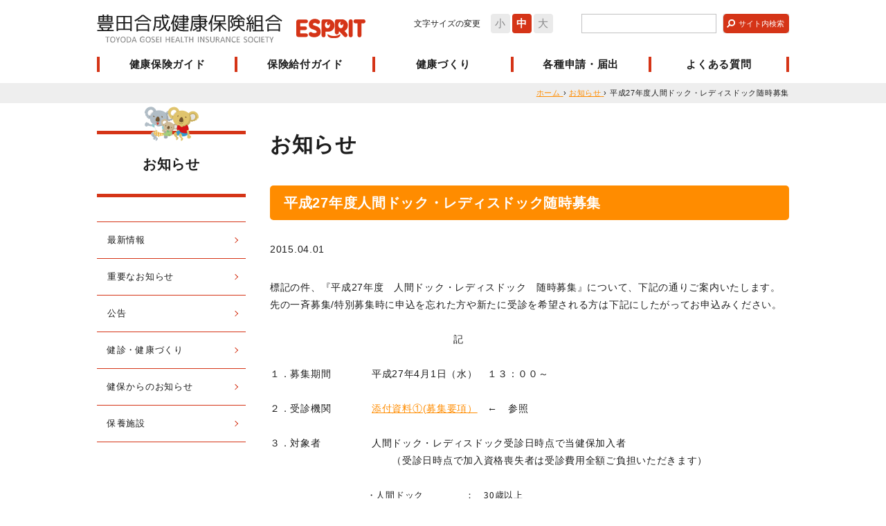

--- FILE ---
content_type: text/html; charset=UTF-8
request_url: https://goseikenpo.e-sprit.jp/2015/04011326583063.html
body_size: 46380
content:
<!DOCTYPE html>
<!--[if IE 7]>
<html class="ie7" prefix="og: http://ogp.me/ns#"><![endif]-->
<!--[if IE 8]>
<html class="ie8 lt-ie8" prefix="og: http://ogp.me/ns#"><![endif]-->
<!--[if IE 9]>
<html class="ie9 lt-ie9" prefix="og: http://ogp.me/ns#"><![endif]-->
<!--[if gt IE 9]><!-->
<html dir="ltr" lang="ja" prefix="og: http://ogp.me/ns#"><!--<![endif]-->
  <head>
    <meta charset="UTF-8">
    <meta http-equiv="X-UA-Compatible" content="IE=edge">
    <title>平成27年度人間ドック・レディスドック随時募集 | お知らせ | 豊田合成健康保険組合</title>
    <meta name="keywords" content="">
    <meta name="description" content="豊田合成健康保険組合の被保険者・被扶養者の健康保持、増進のための情報をご提供しています。">
    <!-- OGP Setting Start -->
    <meta property="og:type" content="website">
    <meta property="og:title" content="豊田合成健康保険組合">
    <meta property="og:site_name" content="豊田合成健康保険組合">
    <meta property="og:description" content="豊田合成健康保険組合の被保険者・被扶養者の健康保持、増進のための情報をご提供しています。">
    <meta property="og:url" content="https://goseikenpo.e-sprit.jp">
    <!-- OGP Setting End -->
    <!-- Cache -->
    <!-- /Cache -->
    <meta name="viewport" content="width=device-width">
    <meta name="format-detection" content="telephone=no">
    <link rel="alternate" type="application/rss+xml" title="豊田合成健康保険組合 RSS Feed" href="https://goseikenpo.e-sprit.jp/feed">
    <link rel="pingback" href="https://goseikenpo.e-sprit.jp/wp/xmlrpc.php">
    <!-- icon -->
    <link rel="apple-touch-icon" sizes="144x144" href="https://goseikenpo.e-sprit.jp/wp/wp-content/themes/original/assets/images/global/apple-touch-icon.png">
    <!-- For everything else -->
    <link rel="icon" href="https://goseikenpo.e-sprit.jp/wp/wp-content/themes/original/assets/images/global/favicon.ico" sizes="32x32" type="image/vnd.microsoft.icon">
    <!-- /icon -->
    <script type="text/javascript">
      var home_url = 'https://goseikenpo.e-sprit.jp',
        home_dir = home_url + '/',
        tmpl_url = 'https://goseikenpo.e-sprit.jp/wp/wp-content/themes/original',
        tmpl_dir = tmpl_url + '/';
    </script>
    <!-- default Header Object -->
    <link rel="stylesheet" type="text/css" media="all" href="https://goseikenpo.e-sprit.jp/wp/wp-content/themes/original/style.css">
    <!-- /default Header Object -->
    <!-- content Header Object -->
    <link href="https://goseikenpo.e-sprit.jp/wp/wp-content/themes/original/assets/css/content/post.min.css" rel="stylesheet" type="text/css" media="all">    <link rel="stylesheet" type="text/css" media="print" href="https://goseikenpo.e-sprit.jp/wp/wp-content/themes/original/assets/css/global/print.min.css">
    <!-- /content Header Object -->
    <!-- Google Analytics -->
        <!-- /Google Analytics -->
    <meta name='robots' content='max-image-preview:large' />
<script type="text/javascript">
/* <![CDATA[ */
window._wpemojiSettings = {"baseUrl":"https:\/\/s.w.org\/images\/core\/emoji\/15.0.3\/72x72\/","ext":".png","svgUrl":"https:\/\/s.w.org\/images\/core\/emoji\/15.0.3\/svg\/","svgExt":".svg","source":{"concatemoji":"https:\/\/goseikenpo.e-sprit.jp\/wp\/wp-includes\/js\/wp-emoji-release.min.js?ver=6.6.2"}};
/*! This file is auto-generated */
!function(i,n){var o,s,e;function c(e){try{var t={supportTests:e,timestamp:(new Date).valueOf()};sessionStorage.setItem(o,JSON.stringify(t))}catch(e){}}function p(e,t,n){e.clearRect(0,0,e.canvas.width,e.canvas.height),e.fillText(t,0,0);var t=new Uint32Array(e.getImageData(0,0,e.canvas.width,e.canvas.height).data),r=(e.clearRect(0,0,e.canvas.width,e.canvas.height),e.fillText(n,0,0),new Uint32Array(e.getImageData(0,0,e.canvas.width,e.canvas.height).data));return t.every(function(e,t){return e===r[t]})}function u(e,t,n){switch(t){case"flag":return n(e,"\ud83c\udff3\ufe0f\u200d\u26a7\ufe0f","\ud83c\udff3\ufe0f\u200b\u26a7\ufe0f")?!1:!n(e,"\ud83c\uddfa\ud83c\uddf3","\ud83c\uddfa\u200b\ud83c\uddf3")&&!n(e,"\ud83c\udff4\udb40\udc67\udb40\udc62\udb40\udc65\udb40\udc6e\udb40\udc67\udb40\udc7f","\ud83c\udff4\u200b\udb40\udc67\u200b\udb40\udc62\u200b\udb40\udc65\u200b\udb40\udc6e\u200b\udb40\udc67\u200b\udb40\udc7f");case"emoji":return!n(e,"\ud83d\udc26\u200d\u2b1b","\ud83d\udc26\u200b\u2b1b")}return!1}function f(e,t,n){var r="undefined"!=typeof WorkerGlobalScope&&self instanceof WorkerGlobalScope?new OffscreenCanvas(300,150):i.createElement("canvas"),a=r.getContext("2d",{willReadFrequently:!0}),o=(a.textBaseline="top",a.font="600 32px Arial",{});return e.forEach(function(e){o[e]=t(a,e,n)}),o}function t(e){var t=i.createElement("script");t.src=e,t.defer=!0,i.head.appendChild(t)}"undefined"!=typeof Promise&&(o="wpEmojiSettingsSupports",s=["flag","emoji"],n.supports={everything:!0,everythingExceptFlag:!0},e=new Promise(function(e){i.addEventListener("DOMContentLoaded",e,{once:!0})}),new Promise(function(t){var n=function(){try{var e=JSON.parse(sessionStorage.getItem(o));if("object"==typeof e&&"number"==typeof e.timestamp&&(new Date).valueOf()<e.timestamp+604800&&"object"==typeof e.supportTests)return e.supportTests}catch(e){}return null}();if(!n){if("undefined"!=typeof Worker&&"undefined"!=typeof OffscreenCanvas&&"undefined"!=typeof URL&&URL.createObjectURL&&"undefined"!=typeof Blob)try{var e="postMessage("+f.toString()+"("+[JSON.stringify(s),u.toString(),p.toString()].join(",")+"));",r=new Blob([e],{type:"text/javascript"}),a=new Worker(URL.createObjectURL(r),{name:"wpTestEmojiSupports"});return void(a.onmessage=function(e){c(n=e.data),a.terminate(),t(n)})}catch(e){}c(n=f(s,u,p))}t(n)}).then(function(e){for(var t in e)n.supports[t]=e[t],n.supports.everything=n.supports.everything&&n.supports[t],"flag"!==t&&(n.supports.everythingExceptFlag=n.supports.everythingExceptFlag&&n.supports[t]);n.supports.everythingExceptFlag=n.supports.everythingExceptFlag&&!n.supports.flag,n.DOMReady=!1,n.readyCallback=function(){n.DOMReady=!0}}).then(function(){return e}).then(function(){var e;n.supports.everything||(n.readyCallback(),(e=n.source||{}).concatemoji?t(e.concatemoji):e.wpemoji&&e.twemoji&&(t(e.twemoji),t(e.wpemoji)))}))}((window,document),window._wpemojiSettings);
/* ]]> */
</script>
<style id='wp-emoji-styles-inline-css' type='text/css'>

	img.wp-smiley, img.emoji {
		display: inline !important;
		border: none !important;
		box-shadow: none !important;
		height: 1em !important;
		width: 1em !important;
		margin: 0 0.07em !important;
		vertical-align: -0.1em !important;
		background: none !important;
		padding: 0 !important;
	}
</style>
<link rel='stylesheet' id='wp-block-library-css' href='https://goseikenpo.e-sprit.jp/wp/wp-includes/css/dist/block-library/style.min.css?ver=6.6.2' type='text/css' media='all' />
<style id='classic-theme-styles-inline-css' type='text/css'>
/*! This file is auto-generated */
.wp-block-button__link{color:#fff;background-color:#32373c;border-radius:9999px;box-shadow:none;text-decoration:none;padding:calc(.667em + 2px) calc(1.333em + 2px);font-size:1.125em}.wp-block-file__button{background:#32373c;color:#fff;text-decoration:none}
</style>
<style id='global-styles-inline-css' type='text/css'>
:root{--wp--preset--aspect-ratio--square: 1;--wp--preset--aspect-ratio--4-3: 4/3;--wp--preset--aspect-ratio--3-4: 3/4;--wp--preset--aspect-ratio--3-2: 3/2;--wp--preset--aspect-ratio--2-3: 2/3;--wp--preset--aspect-ratio--16-9: 16/9;--wp--preset--aspect-ratio--9-16: 9/16;--wp--preset--color--black: #000000;--wp--preset--color--cyan-bluish-gray: #abb8c3;--wp--preset--color--white: #ffffff;--wp--preset--color--pale-pink: #f78da7;--wp--preset--color--vivid-red: #cf2e2e;--wp--preset--color--luminous-vivid-orange: #ff6900;--wp--preset--color--luminous-vivid-amber: #fcb900;--wp--preset--color--light-green-cyan: #7bdcb5;--wp--preset--color--vivid-green-cyan: #00d084;--wp--preset--color--pale-cyan-blue: #8ed1fc;--wp--preset--color--vivid-cyan-blue: #0693e3;--wp--preset--color--vivid-purple: #9b51e0;--wp--preset--gradient--vivid-cyan-blue-to-vivid-purple: linear-gradient(135deg,rgba(6,147,227,1) 0%,rgb(155,81,224) 100%);--wp--preset--gradient--light-green-cyan-to-vivid-green-cyan: linear-gradient(135deg,rgb(122,220,180) 0%,rgb(0,208,130) 100%);--wp--preset--gradient--luminous-vivid-amber-to-luminous-vivid-orange: linear-gradient(135deg,rgba(252,185,0,1) 0%,rgba(255,105,0,1) 100%);--wp--preset--gradient--luminous-vivid-orange-to-vivid-red: linear-gradient(135deg,rgba(255,105,0,1) 0%,rgb(207,46,46) 100%);--wp--preset--gradient--very-light-gray-to-cyan-bluish-gray: linear-gradient(135deg,rgb(238,238,238) 0%,rgb(169,184,195) 100%);--wp--preset--gradient--cool-to-warm-spectrum: linear-gradient(135deg,rgb(74,234,220) 0%,rgb(151,120,209) 20%,rgb(207,42,186) 40%,rgb(238,44,130) 60%,rgb(251,105,98) 80%,rgb(254,248,76) 100%);--wp--preset--gradient--blush-light-purple: linear-gradient(135deg,rgb(255,206,236) 0%,rgb(152,150,240) 100%);--wp--preset--gradient--blush-bordeaux: linear-gradient(135deg,rgb(254,205,165) 0%,rgb(254,45,45) 50%,rgb(107,0,62) 100%);--wp--preset--gradient--luminous-dusk: linear-gradient(135deg,rgb(255,203,112) 0%,rgb(199,81,192) 50%,rgb(65,88,208) 100%);--wp--preset--gradient--pale-ocean: linear-gradient(135deg,rgb(255,245,203) 0%,rgb(182,227,212) 50%,rgb(51,167,181) 100%);--wp--preset--gradient--electric-grass: linear-gradient(135deg,rgb(202,248,128) 0%,rgb(113,206,126) 100%);--wp--preset--gradient--midnight: linear-gradient(135deg,rgb(2,3,129) 0%,rgb(40,116,252) 100%);--wp--preset--font-size--small: 13px;--wp--preset--font-size--medium: 20px;--wp--preset--font-size--large: 36px;--wp--preset--font-size--x-large: 42px;--wp--preset--spacing--20: 0.44rem;--wp--preset--spacing--30: 0.67rem;--wp--preset--spacing--40: 1rem;--wp--preset--spacing--50: 1.5rem;--wp--preset--spacing--60: 2.25rem;--wp--preset--spacing--70: 3.38rem;--wp--preset--spacing--80: 5.06rem;--wp--preset--shadow--natural: 6px 6px 9px rgba(0, 0, 0, 0.2);--wp--preset--shadow--deep: 12px 12px 50px rgba(0, 0, 0, 0.4);--wp--preset--shadow--sharp: 6px 6px 0px rgba(0, 0, 0, 0.2);--wp--preset--shadow--outlined: 6px 6px 0px -3px rgba(255, 255, 255, 1), 6px 6px rgba(0, 0, 0, 1);--wp--preset--shadow--crisp: 6px 6px 0px rgba(0, 0, 0, 1);}:where(.is-layout-flex){gap: 0.5em;}:where(.is-layout-grid){gap: 0.5em;}body .is-layout-flex{display: flex;}.is-layout-flex{flex-wrap: wrap;align-items: center;}.is-layout-flex > :is(*, div){margin: 0;}body .is-layout-grid{display: grid;}.is-layout-grid > :is(*, div){margin: 0;}:where(.wp-block-columns.is-layout-flex){gap: 2em;}:where(.wp-block-columns.is-layout-grid){gap: 2em;}:where(.wp-block-post-template.is-layout-flex){gap: 1.25em;}:where(.wp-block-post-template.is-layout-grid){gap: 1.25em;}.has-black-color{color: var(--wp--preset--color--black) !important;}.has-cyan-bluish-gray-color{color: var(--wp--preset--color--cyan-bluish-gray) !important;}.has-white-color{color: var(--wp--preset--color--white) !important;}.has-pale-pink-color{color: var(--wp--preset--color--pale-pink) !important;}.has-vivid-red-color{color: var(--wp--preset--color--vivid-red) !important;}.has-luminous-vivid-orange-color{color: var(--wp--preset--color--luminous-vivid-orange) !important;}.has-luminous-vivid-amber-color{color: var(--wp--preset--color--luminous-vivid-amber) !important;}.has-light-green-cyan-color{color: var(--wp--preset--color--light-green-cyan) !important;}.has-vivid-green-cyan-color{color: var(--wp--preset--color--vivid-green-cyan) !important;}.has-pale-cyan-blue-color{color: var(--wp--preset--color--pale-cyan-blue) !important;}.has-vivid-cyan-blue-color{color: var(--wp--preset--color--vivid-cyan-blue) !important;}.has-vivid-purple-color{color: var(--wp--preset--color--vivid-purple) !important;}.has-black-background-color{background-color: var(--wp--preset--color--black) !important;}.has-cyan-bluish-gray-background-color{background-color: var(--wp--preset--color--cyan-bluish-gray) !important;}.has-white-background-color{background-color: var(--wp--preset--color--white) !important;}.has-pale-pink-background-color{background-color: var(--wp--preset--color--pale-pink) !important;}.has-vivid-red-background-color{background-color: var(--wp--preset--color--vivid-red) !important;}.has-luminous-vivid-orange-background-color{background-color: var(--wp--preset--color--luminous-vivid-orange) !important;}.has-luminous-vivid-amber-background-color{background-color: var(--wp--preset--color--luminous-vivid-amber) !important;}.has-light-green-cyan-background-color{background-color: var(--wp--preset--color--light-green-cyan) !important;}.has-vivid-green-cyan-background-color{background-color: var(--wp--preset--color--vivid-green-cyan) !important;}.has-pale-cyan-blue-background-color{background-color: var(--wp--preset--color--pale-cyan-blue) !important;}.has-vivid-cyan-blue-background-color{background-color: var(--wp--preset--color--vivid-cyan-blue) !important;}.has-vivid-purple-background-color{background-color: var(--wp--preset--color--vivid-purple) !important;}.has-black-border-color{border-color: var(--wp--preset--color--black) !important;}.has-cyan-bluish-gray-border-color{border-color: var(--wp--preset--color--cyan-bluish-gray) !important;}.has-white-border-color{border-color: var(--wp--preset--color--white) !important;}.has-pale-pink-border-color{border-color: var(--wp--preset--color--pale-pink) !important;}.has-vivid-red-border-color{border-color: var(--wp--preset--color--vivid-red) !important;}.has-luminous-vivid-orange-border-color{border-color: var(--wp--preset--color--luminous-vivid-orange) !important;}.has-luminous-vivid-amber-border-color{border-color: var(--wp--preset--color--luminous-vivid-amber) !important;}.has-light-green-cyan-border-color{border-color: var(--wp--preset--color--light-green-cyan) !important;}.has-vivid-green-cyan-border-color{border-color: var(--wp--preset--color--vivid-green-cyan) !important;}.has-pale-cyan-blue-border-color{border-color: var(--wp--preset--color--pale-cyan-blue) !important;}.has-vivid-cyan-blue-border-color{border-color: var(--wp--preset--color--vivid-cyan-blue) !important;}.has-vivid-purple-border-color{border-color: var(--wp--preset--color--vivid-purple) !important;}.has-vivid-cyan-blue-to-vivid-purple-gradient-background{background: var(--wp--preset--gradient--vivid-cyan-blue-to-vivid-purple) !important;}.has-light-green-cyan-to-vivid-green-cyan-gradient-background{background: var(--wp--preset--gradient--light-green-cyan-to-vivid-green-cyan) !important;}.has-luminous-vivid-amber-to-luminous-vivid-orange-gradient-background{background: var(--wp--preset--gradient--luminous-vivid-amber-to-luminous-vivid-orange) !important;}.has-luminous-vivid-orange-to-vivid-red-gradient-background{background: var(--wp--preset--gradient--luminous-vivid-orange-to-vivid-red) !important;}.has-very-light-gray-to-cyan-bluish-gray-gradient-background{background: var(--wp--preset--gradient--very-light-gray-to-cyan-bluish-gray) !important;}.has-cool-to-warm-spectrum-gradient-background{background: var(--wp--preset--gradient--cool-to-warm-spectrum) !important;}.has-blush-light-purple-gradient-background{background: var(--wp--preset--gradient--blush-light-purple) !important;}.has-blush-bordeaux-gradient-background{background: var(--wp--preset--gradient--blush-bordeaux) !important;}.has-luminous-dusk-gradient-background{background: var(--wp--preset--gradient--luminous-dusk) !important;}.has-pale-ocean-gradient-background{background: var(--wp--preset--gradient--pale-ocean) !important;}.has-electric-grass-gradient-background{background: var(--wp--preset--gradient--electric-grass) !important;}.has-midnight-gradient-background{background: var(--wp--preset--gradient--midnight) !important;}.has-small-font-size{font-size: var(--wp--preset--font-size--small) !important;}.has-medium-font-size{font-size: var(--wp--preset--font-size--medium) !important;}.has-large-font-size{font-size: var(--wp--preset--font-size--large) !important;}.has-x-large-font-size{font-size: var(--wp--preset--font-size--x-large) !important;}
:where(.wp-block-post-template.is-layout-flex){gap: 1.25em;}:where(.wp-block-post-template.is-layout-grid){gap: 1.25em;}
:where(.wp-block-columns.is-layout-flex){gap: 2em;}:where(.wp-block-columns.is-layout-grid){gap: 2em;}
:root :where(.wp-block-pullquote){font-size: 1.5em;line-height: 1.6;}
</style>
<link rel='stylesheet' id='contact-form-7-css' href='https://goseikenpo.e-sprit.jp/wp/wp-content/plugins/contact-form-7/includes/css/styles.css?ver=5.9.8' type='text/css' media='all' />
<link rel="https://api.w.org/" href="https://goseikenpo.e-sprit.jp/wp-json/" /><link rel="alternate" title="JSON" type="application/json" href="https://goseikenpo.e-sprit.jp/wp-json/wp/v2/posts/3063" /><link rel="EditURI" type="application/rsd+xml" title="RSD" href="https://goseikenpo.e-sprit.jp/wp/xmlrpc.php?rsd" />
<meta name="generator" content="WordPress 6.6.2" />
<link rel="canonical" href="https://goseikenpo.e-sprit.jp/2015/04011326583063.html" />
<link rel='shortlink' href='https://goseikenpo.e-sprit.jp/?p=3063' />
<link rel="alternate" title="oEmbed (JSON)" type="application/json+oembed" href="https://goseikenpo.e-sprit.jp/wp-json/oembed/1.0/embed?url=https%3A%2F%2Fgoseikenpo.e-sprit.jp%2F2015%2F04011326583063.html" />
<link rel="alternate" title="oEmbed (XML)" type="text/xml+oembed" href="https://goseikenpo.e-sprit.jp/wp-json/oembed/1.0/embed?url=https%3A%2F%2Fgoseikenpo.e-sprit.jp%2F2015%2F04011326583063.html&#038;format=xml" />
	<!-- Global site tag (gtag.js) - Google Analytics -->
	<script async src="https://www.googletagmanager.com/gtag/js?id=G-YGQYQE50PL"></script>
	<script>
	  window.dataLayer = window.dataLayer || [];
	  function gtag(){dataLayer.push(arguments);}
	  gtag('js', new Date());

	  gtag('config', 'G-YGQYQE50PL');
	</script>
  </head>

  <body id="news" class="post-template-default single single-post postid-3063 single-format-standard">
    <div id="wrapper">
      <header id="siteHeader">
        <div class="shInner">
                      <span id="siteLogo">
              <a href="https://goseikenpo.e-sprit.jp" class="trOp02s">
                <span class="logo">豊田合成健康保険組合</span>
                <span class="esprit"><img src="https://goseikenpo.e-sprit.jp/wp/wp-content/themes/original/assets/images/global/esprit.svg" alt=""></span>
              </a>
            </span>
          
          <div class="right">
            <dl id="fontSize">
              <dt class="title">文字サイズの変更</dt>
              <dd id="fontS"><a href="javascript:void(0)">小</a></dd>
              <dd id="fontM"><a href="javascript:void(0)">中</a></dd>
              <dd id="fontL"><a href="javascript:void(0)">大</a></dd>
            </dl><!-- /fontSize -->
            <div class="searchVox">
              <form method="get" action="https://goseikenpo.e-sprit.jp/" id="search">
                <input type="text" name="s" class="keyword">
                <input type="submit" class="searchBt trOp02s" value="サイト内検索">
              </form>
            </div>
          </div>
        </div>

                            <div id="gNavWrapper">
            <div class="inner">
              <nav id="gNav">
                <ul>
                                                          <li class="about main"><a href="https://goseikenpo.e-sprit.jp/about">健康保険ガイド</a></li>
                                                          <li class="benefit main"><a href="https://goseikenpo.e-sprit.jp/benefit">保険給付ガイド</a></li>
                                                          <li class="health main"><a href="https://goseikenpo.e-sprit.jp/health">健康づくり</a></li>
                                                          <li class="document main"><a href="https://goseikenpo.e-sprit.jp/document">各種申請・届出</a></li>
                                                          <li class="qa"><a href="https://goseikenpo.e-sprit.jp/qa">よくある質問</a></li>
                                  </ul>
              </nav><!-- /#gNav -->
                              <nav id="sNav">
                  <ul>
                                                                <li class=""><a href="https://goseikenpo.e-sprit.jp/intro">健保のご案内</a></li>
                                                                <li class=""><a href="https://goseikenpo.e-sprit.jp/access">アクセス</a></li>
                                                                <li class=""><a href="https://goseikenpo.e-sprit.jp/privacy">個人情報保護について</a></li>
                                                                <li class=""><a href="https://goseikenpo.e-sprit.jp/mynumber">マイナンバー制度</a></li>
                                                                <li class=""><a href="https://goseikenpo.e-sprit.jp/link">リンク</a></li>
                                                                <li class=""><a href="https://goseikenpo.e-sprit.jp/sitemap">サイトマップ</a></li>
                                      </ul>
                </nav><!-- /fNav -->
                            <div class="searchVox">
                <form method="get" action="https://goseikenpo.e-sprit.jp/" id="search">
                  <input type="text" name="s" class="keyword">
                  <input type="submit" class="searchBt trOp02s" value="サイト内検索">
                </form>
              </div>
            </div>

                                                      
                                  <div class="sMenu sub01">
                    <div class="cInner">
                      <ul>
                                                  
                                                      <li class=""><a href="https://goseikenpo.e-sprit.jp/about_guidance">健康保険とは</a></li>
                                                                            
                                                      <li class=""><a href="https://goseikenpo.e-sprit.jp/about_member">健康保険に加入する人</a></li>
                                                                            
                                                      <li class=""><a href="https://goseikenpo.e-sprit.jp/about_card">保険証等（健康保険の資格情報）</a></li>
                                                                            
                                                      <li class=""><a href="https://goseikenpo.e-sprit.jp/about_family">家族の加入について（加入させるとき・加入からはずすとき）</a></li>
                                                                            
                                                      <li class=""><a href="https://goseikenpo.e-sprit.jp/about_fee">当組合の保険料</a></li>
                                                                            
                                                      <li class=""><a href="https://goseikenpo.e-sprit.jp/about_benefit">保険給付とは</a></li>
                                                                            
                                                      <li class=""><a href="https://goseikenpo.e-sprit.jp/about_list">保険給付一覧</a></li>
                                                                            
                                                      <li class=""><a href="https://goseikenpo.e-sprit.jp/about_expense">医療費のお知らせ</a></li>
                                                                            
                                                      <li class=""><a href="https://goseikenpo.e-sprit.jp/about_retire_a">退職した後は</a></li>
                                                                            
                                                      <li class="view-visible"><a href="https://goseikenpo.e-sprit.jp/about_system01">後期高齢者医療制度</a></li>
                                                                            
                                                      <li class="view-visible"><a href="https://goseikenpo.e-sprit.jp/about_system02">医療費控除</a></li>
                                                                            
                                                      <li class="view-visible"><a href="https://goseikenpo.e-sprit.jp/about_system03">介護保険制度</a></li>
                                                                        </ul>
                    </div>
                  </div><!-- /sMenu -->
                                                                        
                                  <div class="sMenu sub02">
                    <div class="cInner">
                      <ul>
                                                  
                                                      <li class=""><a href="https://goseikenpo.e-sprit.jp/benefit_sick">病気やけがをしたとき</a></li>
                                                                                                                                                          
                                                      <li class=""><a href="https://goseikenpo.e-sprit.jp/benefit_accident">他人の行為により病気やけがをしたとき</a></li>
                                                                            
                                                      <li class=""><a href="https://goseikenpo.e-sprit.jp/benefit_expensive">医療費が高額になったとき</a></li>
                                                                            
                                                      <li class=""><a href="https://goseikenpo.e-sprit.jp/benefit_difference">差額負担の医療を受けるとき</a></li>
                                                                            
                                                      <li class=""><a href="https://goseikenpo.e-sprit.jp/benefit_refund">立て替え払いをしたとき</a></li>
                                                                                                                                
                                                      <li class=""><a href="https://goseikenpo.e-sprit.jp/benefit_homecare">在宅医療を受けるとき</a></li>
                                                                            
                                                      <li class=""><a href="https://goseikenpo.e-sprit.jp/benefit_rest">病気で仕事を休んだとき</a></li>
                                                                            
                                                      <li class=""><a href="https://goseikenpo.e-sprit.jp/benefit_baby">出産したとき</a></li>
                                                                            
                                                      <li class=""><a href="https://goseikenpo.e-sprit.jp/benefit_maternity">出産で仕事を休んだとき</a></li>
                                                                            
                                                      <li class=""><a href="https://goseikenpo.e-sprit.jp/benefit_death">死亡したとき</a></li>
                                                                        </ul>
                    </div>
                  </div><!-- /sMenu -->
                                                                        
                                  <div class="sMenu sub03">
                    <div class="cInner">
                      <ul>
                                                  
                                                      <li class=""><a href="https://goseikenpo.e-sprit.jp/health_pr">健康推進情報の提供</a></li>
                                                                                                      
                                                      <li class=""><a href="https://goseikenpo.e-sprit.jp/health_measure">特定健診・特定保健指導</a></li>
                                                                            
                                                      <li class=""><a href="https://goseikenpo.e-sprit.jp/health_datahealth">データヘルス計画</a></li>
                                                                            
                                                      <li class=""><a href="https://goseikenpo.e-sprit.jp/collabo_health">コラボヘルス推進</a></li>
                                                                            
                                                      <li class=""><a href="https://goseikenpo.e-sprit.jp/health_dock">人間ドック・脳ドック</a></li>
                                                                            
                                                      <li class=""><a href="https://goseikenpo.e-sprit.jp/health_checkup">歯科健診・郵送検診</a></li>
                                                                            
                                                      <li class=""><a href="https://goseikenpo.e-sprit.jp/health_kinen">禁煙支援</a></li>
                                                                            
                                                      <li class=""><a href="https://goseikenpo.e-sprit.jp/health_subsidy">費用補助制度</a></li>
                                                                            
                                                      <li class=""><a href="https://goseikenpo.e-sprit.jp/health_walking">体力づくり・ウォーキング</a></li>
                                                                            
                                                      <li class=""><a href="https://goseikenpo.e-sprit.jp/health_resort">保養施設</a></li>
                                                                                                  </ul>
                    </div>
                  </div><!-- /sMenu -->
                                                                        
                                  <div class="sMenu sub04">
                    <div class="cInner">
                      <ul>
                                                  
                                                      <li class=""><a href="https://goseikenpo.e-sprit.jp/document_form">申請書一覧</a></li>
                                                                            
                                                      <li class=""><a href="https://goseikenpo.e-sprit.jp/document_lost">資格確認書、資格情報のお知らせの交付、再交付について</a></li>
                                                                            
                                                      <li class=""><a href="https://goseikenpo.e-sprit.jp/document_move">引越・転勤したとき</a></li>
                                                                            
                                                      <li class=""><a href="https://goseikenpo.e-sprit.jp/document_marry">結婚などで氏名が変わったとき</a></li>
                                                                            
                                                      <li class=""><a href="https://goseikenpo.e-sprit.jp/document_family">家族の加入について（加入させるとき・加入からはずすとき）</a></li>
                                                                            
                                                      <li class=""><a href="https://goseikenpo.e-sprit.jp/document_retire">退職した後は</a></li>
                                                                            
                                                      <li class=""><a href="https://goseikenpo.e-sprit.jp/document_baby">出産したとき</a></li>
                                                                            
                                                      <li class=""><a href="https://goseikenpo.e-sprit.jp/document_maternity">出産で仕事を休んだとき</a></li>
                                                                            
                                                      <li class=""><a href="https://goseikenpo.e-sprit.jp/document_death_b">死亡したとき</a></li>
                                                                            
                                                      <li class=""><a href="https://goseikenpo.e-sprit.jp/document_refund">立て替え払いをしたとき</a></li>
                                                                            
                                                      <li class=""><a href="https://goseikenpo.e-sprit.jp/document_rest">病気で仕事を休んだとき</a></li>
                                                                            
                                                      <li class=""><a href="https://goseikenpo.e-sprit.jp/document_accident">他人の行為により病気やけがをしたとき</a></li>
                                                                            
                                                      <li class=""><a href="https://goseikenpo.e-sprit.jp/document_expensive">医療費が高額になったとき</a></li>
                                                                            
                                                      <li class=""><a href="https://goseikenpo.e-sprit.jp/document_dock">人間ドック・脳ドック</a></li>
                                                                            
                                                      <li class=""><a href="https://goseikenpo.e-sprit.jp/document_checkup">歯科健診・郵送検診</a></li>
                                                                            
                                                      <li class=""><a href="https://goseikenpo.e-sprit.jp/document_kinen">禁煙支援</a></li>
                                                                            
                                                      <li class=""><a href="https://goseikenpo.e-sprit.jp/document_subsidy">費用補助制度</a></li>
                                                                            
                                                      <li class=""><a href="https://goseikenpo.e-sprit.jp/document_walking">体力づくり・ウォーキング</a></li>
                                                                            
                                                      <li class=""><a href="https://goseikenpo.e-sprit.jp/document_resort">保養施設</a></li>
                                                                                                                            </ul>
                    </div>
                  </div><!-- /sMenu -->
                                                                              </div><!-- /#gNavWrapper -->

          <div id="mypageLoginWrapper">
            <div class="mypageLogin">
  <div class="loginTitle">健保加入者専用サービス<br>「マイページ」</div>
  <div class="outline">
    <p>
      ●人間ドック申込　<br>
      ●健診結果の閲覧　<br>
      ●ジェネリック差額通知<br class="head">
      などが利用できます。
    </p>
  </div>
  <div class="form esprit_auth">
    <form method="post" action="https://goseikenpo.e-sprit.jp/mypage/login/">
      <div class="item">
        <label>登録名</label>
        <input type="text" name="username" value="">
      </div><!-- /item -->

      <div class="item">
        <label>パスワード</label>
        <input type="password" name="password" value="">
      </div><!-- /item -->

      <div class="btnArea">
        <input type="submit" name="login_btn" value="ログイン" class="loginBtn" id="loginBt">
        <div class="btnStyle01">
          <a href="https://goseikenpo.e-sprit.jp/mypage/first/">新規登録</a>
        </div>
        <div class="btnStyle01">
          <a href="https://goseikenpo.e-sprit.jp/mypage/index/passwordreminder/">再発行依頼</a>
        </div>
      </div>
    </form>
  </div>
</div><!-- /mypageLogin -->
            <div class="closeBtn">
              <a href="javascript:void(0)">とじる<span></span></a>
            </div>
          </div><!-- /mypageLoginWrapper -->

          <div id="mypageLoginBtn">
            <a href="javascript:void(0)">
              <span>マイページ</span>
              ログイン
            </a>
          </div><!-- /#mypageLoginBtn -->
          <a href="javascript:void(0)" id="gNavOpener">
            <span><!-- --></span>
            <span><!-- --></span>
            <span><!-- --></span>
          </a><!-- /#gNavOpener -->
              </header><!-- /siteHeader -->

      <div id="container">

<nav id="topicPathVox">
  <div class="inner clearfix">
    <div itemscope itemtype="http://data-vocabulary.org/Breadcrumb" class="home">
      <a href="https://goseikenpo.e-sprit.jp" itemprop="url">
        <span itemprop="title">ホーム</span>
      </a> ›
    </div>
    <div itemscope itemtype="http://data-vocabulary.org/Breadcrumb">
      <a href="https://goseikenpo.e-sprit.jp/newslist" itemprop="url">
        <span itemprop="title">お知らせ</span>
      </a> ›
    </div>
    <div itemscope itemtype="http://data-vocabulary.org/Breadcrumb">
      <span itemprop="title">平成27年度人間ドック・レディスドック随時募集</span>
    </div>
  </div>
</nav><!-- /topicPathVox -->

<div id="content">
  <div id="main">
    <div id="pageTitle">
      <h1>お知らせ</h1>
    </div>
    <h2 class="heading01">平成27年度人間ドック・レディスドック随時募集</h2>
    <div id="pageDate">
      <time datetime="2015-04-01">2015.04.01</time>
    </div><!-- /pageDate -->

    <div id="pageBody">
      
<p>標記の件、『平成27年度　人間ドック・レディスドック　随時募集』について、下記の通りご案内いたします。</p>
<p>先の一斉募集/特別募集時に申込を忘れた方や新たに受診を希望される方は下記にしたがってお申込みください。</p>
<p>&nbsp;</p>
<p>　　　　　　　　　　　　　　　　　　記</p>
<p>&nbsp;</p>
<p>１．募集期間　　　　平成27年4月1日（水）　１３：００～</p>
<p>&nbsp;</p>
<p align="left">２．受診機関　　　　<a href="https://goseikenpo.e-sprit.jp/wp/wp-content/uploads/d560e2bedf75530167dac2ff73f5a5571.pdf">添付資料①(募集要項）</a>　←　参照</p>
<p>&nbsp;</p>
<p>３．対象者　　　　　人間ドック・レディスドック受診日時点で当健保加入者</p>
<p>　　　　　　　　　　　　（受診日時点で加入資格喪失者は受診費用全額ご負担いただきます）</p>
<p>&nbsp;</p>
<p> 　　　　　　　<span style="font-size: small;">　　 ・人間ドック　 　　   ：　<span style="font-family: ＭＳ Ｐゴシック;">30歳以上</span></span></p>
<p align="left"><span style="font-size: small;">  　　　　　　　　 ・レディスドック（一般）　：　30歳以上 </span></p>
<p align="left"><span style="font-size: small;">　 　　　　　　　 ・レディスドック（特化）　：　20歳以上</span></p>
<p><span style="font-size: small;">　</span></p>
<p><span style="font-size: small;">　　　　　　<span style="color: #ff0000;">　　　※節目年齢対象者の特典</span></span></p>
<p><span style="color: #ff0000; font-size: small;">　　　　　　　　　　　　⇒平成27年度内に30･35･40･45･50･55･59・63歳になる方は、</span></p>
<p><span style="font-size: small;"><span style="color: #ff0000;">　　　　　　　　　　　　　自己負担無料で受診できます</span></span></p>
<p><span style="color: #ff0000;"> 　　　　　　　　　　※ 平成27年度より節目年齢35歳・63歳が追加となりました</span></p>
<p><span style="color: #ff0000;">　　　　　　　　　　　　移行措置として、平成27年度のみ３６・３７・３８・３９・６４歳の方も節目年齢として取扱します</span></p>
<p>&nbsp;</p>
<p>４．申込方法　　 　<a href="https://goseikenpo.e-sprit.jp/wp/wp-content/uploads/d560e2bedf75530167dac2ff73f5a5571.pdf">添付資料①(募集要項）</a>　←　参照</p>
<p>&nbsp;</p>
<p>５．本件に関する問い合わせ先               　　豊田合成健康保険組合　　２G　　（℡0587-23-6661　TG内線611-5115） <span style="font-size: large;">　　　　</span></p>

          </div><!-- /pageBody -->
      </div><!-- /main -->

  <div id="sidebar">
  <div class="title">
    <span>お知らせ</span>
  </div>
  <div class="inner">
          <ul>
        <li><a href="https://goseikenpo.e-sprit.jp/newslist">最新情報</a></li>
      </ul>
        <div class="dspNone">新着情報</div>
			<ul>
					<li class="cat-item cat-item-341"><a href="https://goseikenpo.e-sprit.jp/category/top_important">重要なお知らせ</a>
</li>
	<li class="cat-item cat-item-1"><a href="https://goseikenpo.e-sprit.jp/category/top_kokoku">公告</a>
</li>
	<li class="cat-item cat-item-15"><a href="https://goseikenpo.e-sprit.jp/category/top_health">健診・健康づくり</a>
</li>
	<li class="cat-item cat-item-14"><a href="https://goseikenpo.e-sprit.jp/category/top_information">健保からのお知らせ</a>
</li>
	<li class="cat-item cat-item-16"><a href="https://goseikenpo.e-sprit.jp/category/top_hoyou">保養施設</a>
</li>
			</ul>

			      </div>
</div><!--/sidebar-->
</div><!-- /contents -->

      </div><!-- /container -->

      <footer id="siteFooter">
        <div class="cInner">
          <div id="pageTopVox">
            <a href="javascript:void(0)" class="trOp02s">PAGE TOP</a>
          </div><!-- /pageTopVox -->

                      <nav id="fNav">
              <ul>
                                                    <li class=""><a href="https://goseikenpo.e-sprit.jp/intro">健保のご案内</a></li>
                                                    <li class=""><a href="https://goseikenpo.e-sprit.jp/access">アクセス</a></li>
                                                    <li class=""><a href="https://goseikenpo.e-sprit.jp/privacy">個人情報保護について</a></li>
                                                    <li class=""><a href="https://goseikenpo.e-sprit.jp/mynumber">マイナンバー制度</a></li>
                                                    <li class=""><a href="https://goseikenpo.e-sprit.jp/link">リンク</a></li>
                                                    <li class=""><a href="https://goseikenpo.e-sprit.jp/sitemap">サイトマップ</a></li>
                              </ul>
            </nav><!-- /fNav -->
          
          <div id="copyright"><small>Copyright &copy; 豊田合成健康保険組合 All Right Reserved.</small></div>
        </div>
      </footer><!-- /siteFooter -->
    </div><!-- /wrapper -->
    <script src="https://goseikenpo.e-sprit.jp/wp/wp-content/themes/original/assets/js/global/global.min.js"></script>
    <script src="https://goseikenpo.e-sprit.jp/wp/wp-content/themes/original/assets/js/content/fontSize.js?1769639014"></script>
    <script src="https://goseikenpo.e-sprit.jp/wp/wp-content/themes/original/assets/js/content/content.js?1769639014"></script>
    <script src="https://goseikenpo.e-sprit.jp/wp/wp-content/themes/original/assets/js/content/login.js"></script>        <script type="text/javascript" src="https://goseikenpo.e-sprit.jp/wp/wp-includes/js/dist/hooks.min.js?ver=2810c76e705dd1a53b18" id="wp-hooks-js"></script>
<script type="text/javascript" src="https://goseikenpo.e-sprit.jp/wp/wp-includes/js/dist/i18n.min.js?ver=5e580eb46a90c2b997e6" id="wp-i18n-js"></script>
<script type="text/javascript" id="wp-i18n-js-after">
/* <![CDATA[ */
wp.i18n.setLocaleData( { 'text direction\u0004ltr': [ 'ltr' ] } );
/* ]]> */
</script>
<script type="text/javascript" src="https://goseikenpo.e-sprit.jp/wp/wp-content/plugins/contact-form-7/includes/swv/js/index.js?ver=5.9.8" id="swv-js"></script>
<script type="text/javascript" id="contact-form-7-js-extra">
/* <![CDATA[ */
var wpcf7 = {"api":{"root":"https:\/\/goseikenpo.e-sprit.jp\/wp-json\/","namespace":"contact-form-7\/v1"}};
/* ]]> */
</script>
<script type="text/javascript" id="contact-form-7-js-translations">
/* <![CDATA[ */
( function( domain, translations ) {
	var localeData = translations.locale_data[ domain ] || translations.locale_data.messages;
	localeData[""].domain = domain;
	wp.i18n.setLocaleData( localeData, domain );
} )( "contact-form-7", {"translation-revision-date":"2024-07-17 08:16:16+0000","generator":"GlotPress\/4.0.1","domain":"messages","locale_data":{"messages":{"":{"domain":"messages","plural-forms":"nplurals=1; plural=0;","lang":"ja_JP"},"This contact form is placed in the wrong place.":["\u3053\u306e\u30b3\u30f3\u30bf\u30af\u30c8\u30d5\u30a9\u30fc\u30e0\u306f\u9593\u9055\u3063\u305f\u4f4d\u7f6e\u306b\u7f6e\u304b\u308c\u3066\u3044\u307e\u3059\u3002"],"Error:":["\u30a8\u30e9\u30fc:"]}},"comment":{"reference":"includes\/js\/index.js"}} );
/* ]]> */
</script>
<script type="text/javascript" src="https://goseikenpo.e-sprit.jp/wp/wp-content/plugins/contact-form-7/includes/js/index.js?ver=5.9.8" id="contact-form-7-js"></script>
  </body>
</html>


--- FILE ---
content_type: application/javascript
request_url: https://goseikenpo.e-sprit.jp/wp/wp-content/themes/original/assets/js/content/content.js?1769639014
body_size: 13011
content:
/**
 * ============================================================
 *
 * [content]
 *
 * ============================================================
 */
let isSkip = false,
  isPopup = false,
  isOpen = false,
  isAllowClose = false,
  isDefaultFirst = true,
  isScroll = true,
  hHeight = 0,
  hHeightOrg = 0,
  hWidth = 0,
  isHdrFix = false;

let isNavOpen      = false,
  isNavMainHover   = new Array,
  isNavSubHover    = new Array;

let orgWW = 0,
  orgMode,
  currentMode;

let $slider = new Array;

let isMypageLoginShow = false;

(function($) {
  $(function() {
    defaultFunctions.init();
    /**
     ********************************************
     * variables
     ********************************************
     */
    isSkip = $('body').hasClass('skip') ? true : false;
    isFlowAnime = $('body').hasClass('flowAnime') && !$.params.isMobile ? true : false;
    isPopup = $('body').hasClass('popup') ? true : false;
    /**
     ********************************************
     * resize event
     ********************************************
     */
    $(window).on('resize', function() {
      if ($.params.resizeTimer !== false) {
        clearTimeout($.params.resizeTimer);
      }
      $.params.resizeTimer = setTimeout(function() {
        defaultFunctions.adjust();
        if (isFlowAnime && $('.flowVox').get(0)) {
          $('.flowVox').flowVox('destroy');
          isFlowAnime = false;
        }
        if ($.params.isChangeMode) {
          if (!$.params.isRespMode) {
            $('#gNavWrapper').show();
          } else {
            if ($.params.isNavOpen) $('#gNavOpener').click();
          }
          defaultFunctions.init();
          defaultFunctions.slider.init();
        }
      }, 500);
    });
    /**
     ********************************************
     * scroll event
     ********************************************
     */
    /**
     ********************************************
     * click event
     ********************************************
     */
    $(document).on('click', '#pageTopVox a', function() {
      $('#wrapper').velocity('scroll', 500);
    });

    $(document).on('click', '#mypageLoginBtn', function() {
      if ($('#mypageLoginWrapper').hasClass('velocity-animating')) return;

      if ($.params.isNavOpen) $('#gNavOpener').click();

      if (isMypageLoginShow) {
        $('#mypageLoginBtn, body').removeClass('open');

        $('#mypageLoginWrapper').velocity({
          opacity: 0
        }, 250, function() {
          $('#mypageLoginWrapper').css({
            opacity: 1,
            display: 'none'
          });

          isMypageLoginShow = false;
        });
      } else {
        $('#mypageLoginBtn, body').addClass('open');

        $('#mypageLoginWrapper').css({
          opacity: 0,
          display: 'block'
        }).velocity({
          opacity: 1
        }, 250, function() {
          isMypageLoginShow = true;
        });
      }
    });

    $(document).on('click', '#mypageLoginWrapper .closeBtn a', function() {
      if (isMypageLoginShow) $('#mypageLoginBtn').click();
    });

    $(document).on('click', '#gNavOpener', function() {
      if ($('#gNavWrapper').hasClass('velocity-animating')) return;

      if (isMypageLoginShow) $('#mypageLoginBtn').click();

      if ($.params.isNavOpen) {
        $('#gNavOpener, body').removeClass('open');

        $('#gNavWrapper').velocity({
          opacity: 0
        }, 250, function() {
          $('#gNavWrapper').css({
            opacity: 1,
            display: 'none'
          });

          $.params.isNavOpen = false;
        });
      } else {
        $('#gNavOpener, body').addClass('open');

        $('#gNavWrapper').css({
          opacity: 0,
          display: 'block'
        }).velocity({
          opacity: 1
        }, 250, function() {
          $.params.isNavOpen = true;
        });
      }
    });

    $(document).on('click', '#gNavWrapper a', function() {
      if ($.params.isNavOpen) $('#gNavOpener').click();
    });
    /**
     ********************************************
     * hover event
     ********************************************
     */
  });
}(jQuery));
/**
 ********************************************
 * functions
 ********************************************
 */
const defaultFunctions = {
  init: function() {
    $.main.init();

    $('#gNavWrapper #gNav .main').each(function(i) {
      isNavMainHover[i] = isNavSubHover[i] = false;

      if (i === $('#gNavWrapper #gNav .main').length - 1) {
        $('#gNavWrapper #gNav .main').on({
          touchstart: function() {
            if (!$.params.isMobile) return;

            // スマフォ用のアコーディオンメニューがないのでタブレットのみの
            // 対応にしている
            if ($.params.wWidth >= $.params.spBreakPoint) {
              var index = $('#gNavWrapper #gNav .main').index(this);

              if ($('#gNavWrapper #gNav .main').eq(index).hasClass('active')) {
                $('.sMenu').eq(index).removeClass('active');
                $('#gNavWrapper #gNav .main').eq(index).removeClass('active');
              } else {
                $('.sMenu').removeClass('active').eq(index).addClass('active');
                $('#gNavWrapper #gNav .main').removeClass('active').eq(index).addClass('active');
              }

              return false;
            }

          },
          mouseenter: function() {
            if ($.params.isRespMode) return;

            var index = $('#gNavWrapper #gNav .main').index(this);
            isNavMainHover[index] = true;

            $('.sMenu').eq(index).addClass('active');
            $('#gNavWrapper #gNav .main').eq(index).addClass('active');
          },
          mouseleave: function() {
            var index = $('#gNavWrapper #gNav .main').index(this);

            isNavMainHover[index] = false;

            setTimeout(function() {
              defaultFunctions.checkNavHover(index);
            }, 100);
          }
        });

        $('.sMenu').on({
          mouseenter: function() {
            var index = $('.sMenu').index(this);
            isNavSubHover[index] = true;

            $('#gNavWrapper #gNav .main').eq(index).addClass('active');
          },
          mouseleave: function() {
            var index = $('.sMenu').index(this);

            isNavSubHover[index] = false;

            setTimeout(function() {
              defaultFunctions.checkNavHover(index);
            }, 100);
          }
        });
      }
    });
    hHeightOrg = $('#siteHeader').outerHeight();

    // $('.roFadeImg').rolloverFade();

    $('.rplSPImg').replaceImageSP({
      breakPoint: $.main.spBreakPoint
    });

    $.main.ratioAdjust.init();

    if ($('body').hasClass('tab')) defaultFunctions.initTab(typeof tabIndex !== 'undefined' ? tabIndex : 0);

    if ($('body').hasClass('slider')) {
      if ($('.sliderWrapper').length > 0) {
        $('.sliderWrapper').each(function(i) {
          $slider[i] = {
            slider: false,
            params: {
              current: 0,
              count: 0
            }
          };
        });
        defaultFunctions.slider.init();
      }
    }

    if ($('body').hasClass('fSlider')) {
      if ($('.fSliderWrapper').length > 0) {
        $('.fSliderWrapper').each(function(i) {
          $fSlider[i] = {
            slider: false,
            params: {
              current: 0,
              count: 0
            }
          };
        });
        defaultFunctions.fSlider.init();
      }
    }

    setTimeout(function() {
      if (!isSkip && isFlowAnime) {
        $('.flowVox').flowVox({
          autorun: false,
          delay: 100,
          duration: 650
        });
      }
      if (isPopup) $(window).popupAdjust();
      defaultFunctions.runIntro();
    }, 500);

    if ($.params.isIE) $('body').addClass('ie');
    if ($.params.isEdge) $('body').addClass('edge');

    // dummy
    $('img.dummy').wrap('<span class="dummyImg" />');

    defaultFunctions.adjust();
  },
  adjust: function() {
    hHeight = $('#siteHeader').outerHeight();
    hWidth = $('#siteHeader').outerWidth();

    $.main.sScroll(-hHeight, 500, 'easeInQuad');
    if (hHeight !== hHeightOrg) {
      $('.scroll').off('click');
      $.main.sScroll(-hHeight, 500, 'easeInQuad');
    }

    defaultFunctions.adjustHeader();
  },
  slider: {
    init: function() {
      $('.sliderWrapper').each(function(i) {
        if ($slider[i].slider) return;

        const target = $(this);
        const sliderType = target.data('type') ? target.data('type') : null;

        const elem = target.find('.swiper-container');
        $slider[i].params.count = elem.find('.swiper-slide').length;

        const cl = (function() {
          if ($.params.isRespMode) {
            return 2;
          } else {
            return sliderType === 'common' ? 3 : 4;
          }
        }());

        if ($slider[i].params.count > cl) {
          $('<div class="ctrlVox"><div class="swiper-button-prev"></div><div class="swiper-button-next"></div></div>').appendTo(target);

          $slider[i].slider = new Swiper(elem, {
            loop: true,
            speed: 750,
            autoplay: {
              delay: 4000,
              disableOnInteraction: true
            },
            navigation: {
              nextEl: target.find('.swiper-button-next'),
              prevEl: target.find('.swiper-button-prev')
            },
            breakpoints: {
              320: {
                slidesPerView: 2,
                centeredSlides: false,
                spaceBetween: 10
              },
              768: {
                slidesPerView: sliderType === 'common' ? 3 : 4,
                centeredSlides: sliderType === 'common' ? true : false,
                spaceBetween: 32
              }
            },
            on: {
              init: function() {
                setTimeout(function() {
                  // console.log($slider[i].slider.params)
                  elem.find('.swiper-slide a').on({
                    mouseenter: function() {
                      $slider[i].slider.autoplay.stop();
                    },
                    mouseleave: function() {
                      $slider[i].slider.autoplay.start();
                    }
                  });
                }, 10);
              },
              slideChangeTransitionStart: function() {

              },
              slideChangeTransitionEnd: function() {

              },
              slideChange: function() {
                $slider[i].params.current = $slider[i].slider.activeIndex;
              }
            }
          });
        }
      });
    },
    destroy: function() {
      if ($slider.length > 0) {
        for(let i = 0; i > $slider.lenth; i++) {
          $slider[i].slider.destroy();
        }
      }
      $slider = new Array;
    },
    reset: function() {
      if ($slider.length > 0) defaultFunctions.slider.destroy();
      defaultFunctions.slider.init();
    }
  },
  runIntro: function() {
    if (isSkip) return;

    $('#wrapper').css({
      // opacity: 0,
      visibility: 'visible'
    });

    $('#loading').velocity('fadeOut', 500);

    if (location.hash !== '') {
      $(location.hash).velocity('stop').velocity('scroll', {
        offset: -(hHeight + 50),
        duration: 10,
        easing: 'easeInQuad'
      });
    }

    $(document).scroll();

    $('#wrapper').stop().velocity({
      opacity: 1
    }, {
      delay: 400,
      duration: 250,
      complete: function() {
        if (isFlowAnime && $('.flowVox').get(0)) $('.flowVox').flowVox('run');
        isDefaultFirst = false;
        if (typeof functions.runFirst === 'function') functions.runFirst();
      }
    });
  },
  checkNavHover: function(index) {
    if (!isNavMainHover[index] && !isNavSubHover[index]) {
      $('.sMenu').eq(index).removeClass('active');
      $('#gNavWrapper #gNav .main').eq(index).removeClass('active');
    }
  },
  adjustHeader: function() {},
  initTab: function(index) {
    $('.tabVoxWrapper').find('.tabContents').eq(index).show();
    $('.tabVoxWrapper').find('.tabs li').eq(index).addClass('active');

    $('.tabVoxWrapper .tabs li').off('click');
    $('.tabVoxWrapper .tabs li').on('click', function() {
      var num = $('.tabs li').index(this);

      $(this).parents('.tabVoxWrapper').find('.tabContents').hide();
      $('.tabContents').eq(num).fadeIn(1000);

      $(this).parent().children('.tabs li').removeClass('active');
      $(this).addClass('active');
    });
  }
};


--- FILE ---
content_type: image/svg+xml
request_url: https://goseikenpo.e-sprit.jp/wp/wp-content/themes/original/assets/images/global/logo.svg
body_size: 29980
content:
<?xml version="1.0" encoding="utf-8"?>
<!-- Generator: Adobe Illustrator 24.1.1, SVG Export Plug-In . SVG Version: 6.00 Build 0)  -->
<svg version="1.1" id="レイヤー_1" xmlns="http://www.w3.org/2000/svg" xmlns:xlink="http://www.w3.org/1999/xlink" x="0px"
	 y="0px" viewBox="0 0 268 42" style="enable-background:new 0 0 268 42;" xml:space="preserve">
<style type="text/css">
	.st0{fill:#838383;}
	.st1{fill:#1D1D1D;}
</style>
<g>
	<g>
		<path class="st0" d="M18.4,33.6c0,0.1,0,0.2,0,0.2c0,0.1,0,0.1,0,0.1s0,0.1-0.1,0.1c0,0-0.1,0-0.1,0h-2.3v7.1c0,0,0,0.1,0,0.1
			c0,0,0,0-0.1,0.1c0,0-0.1,0-0.2,0c-0.1,0-0.2,0-0.3,0c-0.1,0-0.2,0-0.3,0c-0.1,0-0.1,0-0.2,0c0,0-0.1,0-0.1-0.1s0-0.1,0-0.1v-7.1
			h-2.3c0,0-0.1,0-0.1,0c0,0,0,0-0.1-0.1s0-0.1,0-0.1c0-0.1,0-0.1,0-0.2s0-0.2,0-0.2c0-0.1,0-0.1,0-0.1s0-0.1,0.1-0.1
			c0,0,0.1,0,0.1,0h5.7c0,0,0.1,0,0.1,0c0,0,0.1,0,0.1,0.1s0,0.1,0,0.1C18.4,33.5,18.4,33.5,18.4,33.6z"/>
		<path class="st0" d="M26.5,37.1c0,0.7-0.1,1.3-0.2,1.8c-0.2,0.5-0.4,1-0.7,1.4c-0.3,0.4-0.7,0.7-1.2,0.9c-0.5,0.2-1,0.3-1.6,0.3
			c-0.6,0-1.2-0.1-1.6-0.3c-0.5-0.2-0.8-0.5-1.1-0.8s-0.5-0.8-0.7-1.3c-0.1-0.5-0.2-1.1-0.2-1.8c0-0.6,0.1-1.2,0.2-1.8
			s0.4-1,0.7-1.3c0.3-0.4,0.7-0.7,1.2-0.9c0.5-0.2,1-0.3,1.6-0.3c0.6,0,1.1,0.1,1.6,0.3c0.4,0.2,0.8,0.4,1.1,0.8
			c0.3,0.3,0.5,0.8,0.7,1.3C26.4,35.9,26.5,36.5,26.5,37.1z M25.4,37.2c0-0.5,0-0.9-0.1-1.3c-0.1-0.4-0.2-0.7-0.4-1
			s-0.4-0.5-0.8-0.7c-0.3-0.2-0.7-0.2-1.2-0.2c-0.5,0-0.9,0.1-1.2,0.3c-0.3,0.2-0.6,0.4-0.8,0.7c-0.2,0.3-0.3,0.6-0.4,1
			c-0.1,0.4-0.1,0.8-0.1,1.2c0,0.5,0,0.9,0.1,1.3c0.1,0.4,0.2,0.8,0.4,1.1c0.2,0.3,0.4,0.5,0.8,0.7c0.3,0.2,0.7,0.2,1.2,0.2
			c0.5,0,0.9-0.1,1.2-0.3c0.3-0.2,0.6-0.4,0.8-0.7s0.3-0.7,0.4-1.1S25.4,37.7,25.4,37.2z"/>
		<path class="st0" d="M30.9,38.2v3c0,0,0,0.1,0,0.1c0,0,0,0-0.1,0.1c0,0-0.1,0-0.2,0c-0.1,0-0.2,0-0.3,0c-0.1,0-0.2,0-0.3,0
			c-0.1,0-0.1,0-0.2,0c0,0-0.1,0-0.1-0.1c0,0,0-0.1,0-0.1v-3l-2.3-4.6c0-0.1-0.1-0.2-0.1-0.2c0-0.1,0-0.1,0-0.1c0,0,0.1,0,0.2-0.1
			c0.1,0,0.2,0,0.3,0c0.1,0,0.2,0,0.3,0c0.1,0,0.1,0,0.2,0c0,0,0.1,0,0.1,0.1s0,0.1,0.1,0.1l1.1,2.4c0.1,0.2,0.2,0.5,0.3,0.7
			c0.1,0.2,0.2,0.5,0.3,0.7h0c0.1-0.2,0.2-0.5,0.3-0.7s0.2-0.5,0.3-0.7l1.1-2.4c0,0,0-0.1,0.1-0.1c0,0,0.1-0.1,0.1-0.1
			c0,0,0.1,0,0.2,0c0.1,0,0.2,0,0.3,0c0.2,0,0.3,0,0.4,0c0.1,0,0.1,0,0.2,0.1c0,0,0,0.1,0,0.1c0,0.1,0,0.1-0.1,0.2L30.9,38.2z"/>
		<path class="st0" d="M41.5,37.1c0,0.7-0.1,1.3-0.2,1.8c-0.2,0.5-0.4,1-0.7,1.4c-0.3,0.4-0.7,0.7-1.2,0.9c-0.5,0.2-1,0.3-1.6,0.3
			c-0.6,0-1.2-0.1-1.6-0.3c-0.5-0.2-0.8-0.5-1.1-0.8s-0.5-0.8-0.7-1.3c-0.1-0.5-0.2-1.1-0.2-1.8c0-0.6,0.1-1.2,0.2-1.8
			s0.4-1,0.7-1.3c0.3-0.4,0.7-0.7,1.2-0.9c0.5-0.2,1-0.3,1.6-0.3c0.6,0,1.1,0.1,1.6,0.3c0.4,0.2,0.8,0.4,1.1,0.8
			c0.3,0.3,0.5,0.8,0.7,1.3C41.4,35.9,41.5,36.5,41.5,37.1z M40.3,37.2c0-0.5,0-0.9-0.1-1.3c-0.1-0.4-0.2-0.7-0.4-1
			s-0.4-0.5-0.8-0.7c-0.3-0.2-0.7-0.2-1.2-0.2c-0.5,0-0.9,0.1-1.2,0.3c-0.3,0.2-0.6,0.4-0.8,0.7c-0.2,0.3-0.3,0.6-0.4,1
			c-0.1,0.4-0.1,0.8-0.1,1.2c0,0.5,0,0.9,0.1,1.3c0.1,0.4,0.2,0.8,0.4,1.1c0.2,0.3,0.4,0.5,0.8,0.7c0.3,0.2,0.7,0.2,1.2,0.2
			c0.5,0,0.9-0.1,1.2-0.3c0.3-0.2,0.6-0.4,0.8-0.7s0.3-0.7,0.4-1.1S40.3,37.7,40.3,37.2z"/>
		<path class="st0" d="M49.5,37.1c0,0.7-0.1,1.3-0.3,1.9s-0.4,1-0.8,1.3c-0.3,0.3-0.8,0.6-1.3,0.8c-0.5,0.2-1.1,0.3-1.8,0.3h-1.7
			c-0.1,0-0.2,0-0.3-0.1c-0.1-0.1-0.1-0.2-0.1-0.3v-7.3c0-0.2,0-0.3,0.1-0.3s0.2-0.1,0.3-0.1h1.9c0.7,0,1.3,0.1,1.8,0.3
			s0.9,0.4,1.2,0.8s0.6,0.8,0.8,1.3S49.5,36.5,49.5,37.1z M48.4,37.2c0-0.4-0.1-0.9-0.2-1.2c-0.1-0.4-0.3-0.7-0.5-1
			c-0.2-0.3-0.5-0.5-0.9-0.7C46.4,34.1,46,34,45.4,34h-1.1v6.4h1.1c0.5,0,1-0.1,1.3-0.2s0.7-0.3,0.9-0.6c0.2-0.3,0.4-0.6,0.5-1
			C48.3,38.2,48.4,37.7,48.4,37.2z"/>
		<path class="st0" d="M57.4,41c0,0.1,0.1,0.2,0.1,0.2s0,0.1,0,0.1c0,0-0.1,0-0.2,0.1c-0.1,0-0.2,0-0.3,0s-0.2,0-0.3,0s-0.1,0-0.2,0
			c0,0-0.1,0-0.1-0.1s0-0.1-0.1-0.1l-0.7-2h-3.4l-0.7,2c0,0,0,0.1-0.1,0.1c0,0-0.1,0.1-0.1,0.1c0,0-0.1,0-0.2,0c-0.1,0-0.2,0-0.3,0
			c-0.1,0-0.2,0-0.3,0c-0.1,0-0.1,0-0.2-0.1s0-0.1,0-0.1c0-0.1,0-0.1,0.1-0.2l2.8-7.6c0,0,0-0.1,0.1-0.1c0,0,0.1-0.1,0.1-0.1
			c0.1,0,0.1,0,0.2,0c0.1,0,0.2,0,0.3,0c0.1,0,0.2,0,0.3,0s0.2,0,0.2,0c0.1,0,0.1,0,0.1,0.1s0.1,0.1,0.1,0.1L57.4,41z M53.8,34.2
			L53.8,34.2l-1.4,4.1h2.9L53.8,34.2z"/>
		<path class="st0" d="M68.9,34.3c0,0.1,0,0.2,0,0.2c0,0.1,0,0.1,0,0.2c0,0,0,0.1-0.1,0.1c0,0-0.1,0-0.1,0c-0.1,0-0.1,0-0.3-0.1
			s-0.3-0.2-0.5-0.3c-0.2-0.1-0.4-0.2-0.7-0.3C67,34,66.6,34,66.2,34c-0.5,0-0.9,0.1-1.2,0.2c-0.4,0.2-0.7,0.4-0.9,0.7
			c-0.3,0.3-0.4,0.6-0.6,1s-0.2,0.8-0.2,1.3c0,0.5,0.1,1,0.2,1.4c0.1,0.4,0.3,0.7,0.6,1s0.6,0.5,0.9,0.6c0.4,0.1,0.8,0.2,1.2,0.2
			c0.3,0,0.5,0,0.8-0.1c0.3-0.1,0.5-0.2,0.7-0.3v-2.4h-1.9c-0.1,0-0.1,0-0.2-0.1c0-0.1-0.1-0.2-0.1-0.3c0-0.1,0-0.1,0-0.2
			c0-0.1,0-0.1,0-0.1c0,0,0-0.1,0.1-0.1c0,0,0.1,0,0.1,0h2.6c0,0,0.1,0,0.1,0c0,0,0.1,0,0.1,0.1c0,0,0.1,0.1,0.1,0.1
			c0,0.1,0,0.1,0,0.2v3.1c0,0.1,0,0.2-0.1,0.3c0,0.1-0.1,0.2-0.2,0.2c-0.1,0.1-0.3,0.1-0.5,0.2c-0.2,0.1-0.4,0.1-0.6,0.2
			s-0.4,0.1-0.6,0.1s-0.4,0-0.6,0c-0.6,0-1.2-0.1-1.7-0.3c-0.5-0.2-0.9-0.5-1.3-0.8c-0.3-0.4-0.6-0.8-0.8-1.3
			c-0.2-0.5-0.3-1.1-0.3-1.7c0-0.7,0.1-1.2,0.3-1.8c0.2-0.5,0.5-1,0.8-1.4c0.4-0.4,0.8-0.7,1.3-0.9c0.5-0.2,1.1-0.3,1.7-0.3
			c0.3,0,0.6,0,0.9,0.1c0.3,0.1,0.5,0.1,0.7,0.2s0.4,0.2,0.5,0.2c0.1,0.1,0.2,0.2,0.3,0.2c0.1,0.1,0.1,0.1,0.1,0.2
			C68.9,34,68.9,34.1,68.9,34.3z"/>
		<path class="st0" d="M77.8,37.1c0,0.7-0.1,1.3-0.2,1.8c-0.2,0.5-0.4,1-0.7,1.4c-0.3,0.4-0.7,0.7-1.2,0.9c-0.5,0.2-1,0.3-1.6,0.3
			c-0.6,0-1.2-0.1-1.6-0.3c-0.5-0.2-0.8-0.5-1.1-0.8s-0.5-0.8-0.7-1.3c-0.1-0.5-0.2-1.1-0.2-1.8c0-0.6,0.1-1.2,0.2-1.8
			s0.4-1,0.7-1.3c0.3-0.4,0.7-0.7,1.2-0.9c0.5-0.2,1-0.3,1.6-0.3c0.6,0,1.1,0.1,1.6,0.3c0.4,0.2,0.8,0.4,1.1,0.8
			c0.3,0.3,0.5,0.8,0.7,1.3C77.7,35.9,77.8,36.5,77.8,37.1z M76.6,37.2c0-0.5,0-0.9-0.1-1.3c-0.1-0.4-0.2-0.7-0.4-1
			s-0.4-0.5-0.8-0.7c-0.3-0.2-0.7-0.2-1.2-0.2c-0.5,0-0.9,0.1-1.2,0.3c-0.3,0.2-0.6,0.4-0.8,0.7c-0.2,0.3-0.3,0.6-0.4,1
			c-0.1,0.4-0.1,0.8-0.1,1.2c0,0.5,0,0.9,0.1,1.3c0.1,0.4,0.2,0.8,0.4,1.1c0.2,0.3,0.4,0.5,0.8,0.7c0.3,0.2,0.7,0.2,1.2,0.2
			c0.5,0,0.9-0.1,1.2-0.3c0.3-0.2,0.6-0.4,0.8-0.7s0.3-0.7,0.4-1.1S76.6,37.7,76.6,37.2z"/>
		<path class="st0" d="M83.9,39c0,0.4-0.1,0.7-0.2,1c-0.1,0.3-0.3,0.6-0.6,0.8s-0.5,0.4-0.9,0.5s-0.7,0.2-1.1,0.2
			c-0.3,0-0.5,0-0.8-0.1s-0.4-0.1-0.6-0.2s-0.3-0.1-0.5-0.2c-0.1-0.1-0.2-0.1-0.3-0.2s-0.1-0.1-0.1-0.2c0-0.1,0-0.2,0-0.3
			c0-0.1,0-0.2,0-0.2c0-0.1,0-0.1,0-0.1c0,0,0-0.1,0.1-0.1c0,0,0.1,0,0.1,0c0.1,0,0.1,0,0.3,0.1c0.1,0.1,0.2,0.2,0.4,0.2
			c0.2,0.1,0.4,0.2,0.6,0.2c0.2,0.1,0.5,0.1,0.8,0.1c0.2,0,0.5,0,0.7-0.1c0.2-0.1,0.4-0.2,0.5-0.3c0.1-0.1,0.3-0.3,0.3-0.4
			s0.1-0.4,0.1-0.6c0-0.2-0.1-0.4-0.2-0.6s-0.2-0.3-0.4-0.4c-0.2-0.1-0.4-0.2-0.6-0.3c-0.2-0.1-0.4-0.2-0.7-0.3s-0.5-0.2-0.7-0.4
			s-0.4-0.3-0.6-0.5c-0.2-0.2-0.3-0.4-0.4-0.6c-0.1-0.2-0.2-0.5-0.2-0.9c0-0.3,0.1-0.6,0.2-0.9c0.1-0.3,0.3-0.5,0.5-0.7
			s0.5-0.3,0.8-0.4s0.6-0.1,1-0.1c0.2,0,0.4,0,0.5,0s0.4,0.1,0.5,0.1c0.2,0.1,0.3,0.1,0.4,0.2c0.1,0.1,0.2,0.1,0.3,0.2
			c0,0,0.1,0.1,0.1,0.1c0,0,0,0.1,0,0.1c0,0,0,0.1,0,0.1c0,0.1,0,0.1,0,0.2c0,0.1,0,0.1,0,0.2c0,0.1,0,0.1,0,0.1c0,0,0,0.1-0.1,0.1
			c0,0,0,0-0.1,0c0,0-0.1,0-0.2-0.1c-0.1-0.1-0.2-0.1-0.4-0.2s-0.3-0.1-0.5-0.2s-0.4-0.1-0.7-0.1c-0.2,0-0.4,0-0.6,0.1
			s-0.3,0.1-0.4,0.2c-0.1,0.1-0.2,0.2-0.2,0.4s-0.1,0.3-0.1,0.4c0,0.2,0.1,0.4,0.2,0.6s0.2,0.3,0.4,0.4s0.4,0.2,0.6,0.3
			c0.2,0.1,0.5,0.2,0.7,0.3s0.5,0.2,0.7,0.4c0.2,0.1,0.4,0.3,0.6,0.5s0.3,0.4,0.4,0.6S83.9,38.7,83.9,39z"/>
		<path class="st0" d="M90.1,40.9c0,0.1,0,0.1,0,0.2c0,0.1,0,0.1,0,0.1c0,0,0,0.1-0.1,0.1s-0.1,0-0.1,0h-3.9c-0.1,0-0.2,0-0.3-0.1
			c-0.1-0.1-0.1-0.2-0.1-0.3v-7.3c0-0.2,0-0.3,0.1-0.3s0.2-0.1,0.3-0.1h3.9c0,0,0.1,0,0.1,0c0,0,0,0,0.1,0.1c0,0,0,0.1,0,0.1
			s0,0.1,0,0.2c0,0.1,0,0.1,0,0.2c0,0.1,0,0.1,0,0.1c0,0,0,0.1-0.1,0.1c0,0-0.1,0-0.1,0h-3.2v2.6h2.8c0,0,0.1,0,0.1,0
			c0,0,0.1,0,0.1,0.1c0,0,0,0.1,0,0.1c0,0.1,0,0.1,0,0.2c0,0.1,0,0.1,0,0.2c0,0.1,0,0.1,0,0.1c0,0,0,0.1-0.1,0.1c0,0-0.1,0-0.1,0
			h-2.8v2.9h3.3c0,0,0.1,0,0.1,0s0.1,0,0.1,0.1c0,0,0,0.1,0,0.1C90.1,40.7,90.1,40.8,90.1,40.9z"/>
		<path class="st0" d="M92.9,41.2C92.9,41.2,92.9,41.2,92.9,41.2c0,0.1-0.1,0.1-0.1,0.1c0,0-0.1,0-0.2,0c-0.1,0-0.2,0-0.3,0
			c-0.1,0-0.2,0-0.3,0c-0.1,0-0.1,0-0.2,0c0,0-0.1,0-0.1-0.1c0,0,0-0.1,0-0.1v-7.9c0,0,0-0.1,0-0.1s0.1,0,0.1-0.1s0.1,0,0.2,0
			s0.2,0,0.3,0c0.1,0,0.2,0,0.3,0s0.1,0,0.2,0c0,0,0.1,0,0.1,0.1c0,0,0,0.1,0,0.1V41.2z"/>
		<path class="st0" d="M105.5,41.2C105.5,41.2,105.5,41.2,105.5,41.2c0,0.1-0.1,0.1-0.1,0.1c0,0-0.1,0-0.2,0c-0.1,0-0.2,0-0.3,0
			c-0.1,0-0.2,0-0.3,0c-0.1,0-0.1,0-0.2,0c0,0-0.1,0-0.1-0.1s0-0.1,0-0.1v-3.6h-3.7v3.6c0,0,0,0.1,0,0.1c0,0,0,0-0.1,0.1
			c0,0-0.1,0-0.2,0c-0.1,0-0.2,0-0.3,0c-0.1,0-0.2,0-0.3,0c-0.1,0-0.1,0-0.2,0c0,0-0.1,0-0.1-0.1c0,0,0-0.1,0-0.1v-7.9
			c0,0,0-0.1,0-0.1c0,0,0,0,0.1-0.1c0,0,0.1,0,0.2,0c0.1,0,0.2,0,0.3,0c0.1,0,0.2,0,0.3,0s0.1,0,0.2,0c0,0,0.1,0,0.1,0.1
			c0,0,0,0.1,0,0.1v3.3h3.7v-3.3c0,0,0-0.1,0-0.1s0,0,0.1-0.1s0.1,0,0.2,0c0.1,0,0.2,0,0.3,0c0.1,0,0.2,0,0.3,0c0.1,0,0.1,0,0.2,0
			s0.1,0,0.1,0.1c0,0,0,0.1,0,0.1V41.2z"/>
		<path class="st0" d="M112.3,40.9c0,0.1,0,0.1,0,0.2c0,0.1,0,0.1,0,0.1c0,0,0,0.1-0.1,0.1s-0.1,0-0.1,0h-3.9c-0.1,0-0.2,0-0.3-0.1
			c-0.1-0.1-0.1-0.2-0.1-0.3v-7.3c0-0.2,0-0.3,0.1-0.3s0.2-0.1,0.3-0.1h3.9c0,0,0.1,0,0.1,0c0,0,0,0,0.1,0.1c0,0,0,0.1,0,0.1
			s0,0.1,0,0.2c0,0.1,0,0.1,0,0.2c0,0.1,0,0.1,0,0.1c0,0,0,0.1-0.1,0.1c0,0-0.1,0-0.1,0h-3.2v2.6h2.8c0,0,0.1,0,0.1,0
			c0,0,0.1,0,0.1,0.1c0,0,0,0.1,0,0.1c0,0.1,0,0.1,0,0.2c0,0.1,0,0.1,0,0.2c0,0.1,0,0.1,0,0.1c0,0,0,0.1-0.1,0.1c0,0-0.1,0-0.1,0
			h-2.8v2.9h3.3c0,0,0.1,0,0.1,0s0.1,0,0.1,0.1c0,0,0,0.1,0,0.1C112.3,40.7,112.3,40.8,112.3,40.9z"/>
		<path class="st0" d="M120.2,41c0,0.1,0.1,0.2,0.1,0.2s0,0.1,0,0.1c0,0-0.1,0-0.2,0.1c-0.1,0-0.2,0-0.3,0s-0.2,0-0.3,0
			s-0.1,0-0.2,0c0,0-0.1,0-0.1-0.1s0-0.1-0.1-0.1l-0.7-2H115l-0.7,2c0,0,0,0.1-0.1,0.1c0,0-0.1,0.1-0.1,0.1c0,0-0.1,0-0.2,0
			c-0.1,0-0.2,0-0.3,0c-0.1,0-0.2,0-0.3,0c-0.1,0-0.1,0-0.2-0.1s0-0.1,0-0.1c0-0.1,0-0.1,0.1-0.2l2.8-7.6c0,0,0-0.1,0.1-0.1
			c0,0,0.1-0.1,0.1-0.1c0.1,0,0.1,0,0.2,0c0.1,0,0.2,0,0.3,0c0.1,0,0.2,0,0.3,0s0.2,0,0.2,0c0.1,0,0.1,0,0.1,0.1s0.1,0.1,0.1,0.1
			L120.2,41z M116.7,34.2L116.7,34.2l-1.4,4.1h2.9L116.7,34.2z"/>
		<path class="st0" d="M125.9,40.9c0,0.1,0,0.2,0,0.2c0,0.1,0,0.1,0,0.1c0,0,0,0.1-0.1,0.1c0,0-0.1,0-0.1,0H122
			c-0.1,0-0.2,0-0.3-0.1c-0.1-0.1-0.1-0.2-0.1-0.3v-7.6c0,0,0-0.1,0-0.1c0,0,0,0,0.1-0.1c0,0,0.1,0,0.2,0c0.1,0,0.2,0,0.3,0
			c0.1,0,0.2,0,0.3,0s0.1,0,0.2,0c0,0,0.1,0,0.1,0.1c0,0,0,0.1,0,0.1v7.1h2.9c0,0,0.1,0,0.1,0c0,0,0.1,0,0.1,0.1c0,0,0,0.1,0,0.1
			C125.9,40.7,125.9,40.8,125.9,40.9z"/>
		<path class="st0" d="M132.2,33.6c0,0.1,0,0.2,0,0.2c0,0.1,0,0.1,0,0.1s0,0.1-0.1,0.1c0,0-0.1,0-0.1,0h-2.3v7.1c0,0,0,0.1,0,0.1
			c0,0,0,0-0.1,0.1c0,0-0.1,0-0.2,0c-0.1,0-0.2,0-0.3,0c-0.1,0-0.2,0-0.3,0c-0.1,0-0.1,0-0.2,0c0,0-0.1,0-0.1-0.1s0-0.1,0-0.1v-7.1
			h-2.3c0,0-0.1,0-0.1,0c0,0,0,0-0.1-0.1s0-0.1,0-0.1c0-0.1,0-0.1,0-0.2s0-0.2,0-0.2c0-0.1,0-0.1,0-0.1s0-0.1,0.1-0.1
			c0,0,0.1,0,0.1,0h5.7c0,0,0.1,0,0.1,0c0,0,0.1,0,0.1,0.1s0,0.1,0,0.1C132.2,33.5,132.2,33.5,132.2,33.6z"/>
		<path class="st0" d="M139.3,41.2C139.3,41.2,139.3,41.2,139.3,41.2c0,0.1-0.1,0.1-0.1,0.1c0,0-0.1,0-0.2,0c-0.1,0-0.2,0-0.3,0
			c-0.1,0-0.2,0-0.3,0c-0.1,0-0.1,0-0.2,0c0,0-0.1,0-0.1-0.1s0-0.1,0-0.1v-3.6h-3.7v3.6c0,0,0,0.1,0,0.1c0,0,0,0-0.1,0.1
			c0,0-0.1,0-0.2,0c-0.1,0-0.2,0-0.3,0c-0.1,0-0.2,0-0.3,0c-0.1,0-0.1,0-0.2,0c0,0-0.1,0-0.1-0.1c0,0,0-0.1,0-0.1v-7.9
			c0,0,0-0.1,0-0.1c0,0,0,0,0.1-0.1c0,0,0.1,0,0.2,0c0.1,0,0.2,0,0.3,0c0.1,0,0.2,0,0.3,0s0.1,0,0.2,0c0,0,0.1,0,0.1,0.1
			c0,0,0,0.1,0,0.1v3.3h3.7v-3.3c0,0,0-0.1,0-0.1s0,0,0.1-0.1s0.1,0,0.2,0c0.1,0,0.2,0,0.3,0c0.1,0,0.2,0,0.3,0c0.1,0,0.1,0,0.2,0
			s0.1,0,0.1,0.1c0,0,0,0.1,0,0.1V41.2z"/>
		<path class="st0" d="M147.1,41.2C147.1,41.2,147.1,41.2,147.1,41.2c0,0.1-0.1,0.1-0.1,0.1c0,0-0.1,0-0.2,0c-0.1,0-0.2,0-0.3,0
			c-0.1,0-0.2,0-0.3,0c-0.1,0-0.1,0-0.2,0c0,0-0.1,0-0.1-0.1c0,0,0-0.1,0-0.1v-7.9c0,0,0-0.1,0-0.1s0.1,0,0.1-0.1s0.1,0,0.2,0
			s0.2,0,0.3,0c0.1,0,0.2,0,0.3,0s0.1,0,0.2,0c0,0,0.1,0,0.1,0.1c0,0,0,0.1,0,0.1V41.2z"/>
		<path class="st0" d="M155.5,40.9c0,0.1,0,0.2,0,0.2c0,0.1-0.1,0.1-0.1,0.1c0,0-0.1,0.1-0.2,0.1c-0.1,0-0.1,0-0.2,0h-0.4
			c-0.1,0-0.2,0-0.3,0c-0.1,0-0.2-0.1-0.2-0.1c-0.1-0.1-0.2-0.1-0.2-0.3c-0.1-0.1-0.2-0.2-0.2-0.4l-2.5-4.7
			c-0.1-0.2-0.3-0.5-0.4-0.8s-0.3-0.5-0.4-0.8h0c0,0.3,0,0.6,0,0.9c0,0.3,0,0.6,0,0.9v5c0,0,0,0.1,0,0.1c0,0,0,0-0.1,0.1
			c0,0-0.1,0-0.2,0c-0.1,0-0.2,0-0.3,0s-0.2,0-0.3,0c-0.1,0-0.1,0-0.2,0c0,0-0.1,0-0.1-0.1c0,0,0-0.1,0-0.1v-7.6
			c0-0.2,0-0.3,0.1-0.4c0.1-0.1,0.2-0.1,0.3-0.1h0.5c0.1,0,0.2,0,0.3,0c0.1,0,0.2,0.1,0.2,0.1s0.1,0.1,0.2,0.2
			c0.1,0.1,0.1,0.2,0.2,0.3l1.9,3.6c0.1,0.2,0.2,0.4,0.3,0.6c0.1,0.2,0.2,0.4,0.3,0.6c0.1,0.2,0.2,0.4,0.3,0.6
			c0.1,0.2,0.2,0.4,0.3,0.6h0c0-0.3,0-0.7,0-1c0-0.4,0-0.7,0-1v-4.5c0,0,0-0.1,0-0.1c0,0,0,0,0.1-0.1s0.1,0,0.2,0c0.1,0,0.2,0,0.3,0
			c0.1,0,0.2,0,0.3,0c0.1,0,0.1,0,0.2,0c0,0,0.1,0,0.1,0.1c0,0,0,0.1,0,0.1V40.9z"/>
		<path class="st0" d="M162.1,39c0,0.4-0.1,0.7-0.2,1c-0.1,0.3-0.3,0.6-0.6,0.8s-0.5,0.4-0.9,0.5s-0.7,0.2-1.1,0.2
			c-0.3,0-0.5,0-0.8-0.1s-0.4-0.1-0.6-0.2s-0.3-0.1-0.5-0.2c-0.1-0.1-0.2-0.1-0.3-0.2s-0.1-0.1-0.1-0.2c0-0.1,0-0.2,0-0.3
			c0-0.1,0-0.2,0-0.2c0-0.1,0-0.1,0-0.1c0,0,0-0.1,0.1-0.1c0,0,0.1,0,0.1,0c0.1,0,0.1,0,0.3,0.1c0.1,0.1,0.2,0.2,0.4,0.2
			c0.2,0.1,0.4,0.2,0.6,0.2c0.2,0.1,0.5,0.1,0.8,0.1c0.2,0,0.5,0,0.7-0.1c0.2-0.1,0.4-0.2,0.5-0.3c0.1-0.1,0.3-0.3,0.3-0.4
			s0.1-0.4,0.1-0.6c0-0.2-0.1-0.4-0.2-0.6s-0.2-0.3-0.4-0.4c-0.2-0.1-0.4-0.2-0.6-0.3c-0.2-0.1-0.4-0.2-0.7-0.3s-0.5-0.2-0.7-0.4
			s-0.4-0.3-0.6-0.5c-0.2-0.2-0.3-0.4-0.4-0.6c-0.1-0.2-0.2-0.5-0.2-0.9c0-0.3,0.1-0.6,0.2-0.9c0.1-0.3,0.3-0.5,0.5-0.7
			s0.5-0.3,0.8-0.4s0.6-0.1,1-0.1c0.2,0,0.4,0,0.5,0s0.4,0.1,0.5,0.1c0.2,0.1,0.3,0.1,0.4,0.2c0.1,0.1,0.2,0.1,0.3,0.2
			c0,0,0.1,0.1,0.1,0.1c0,0,0,0.1,0,0.1c0,0,0,0.1,0,0.1c0,0.1,0,0.1,0,0.2c0,0.1,0,0.1,0,0.2c0,0.1,0,0.1,0,0.1c0,0,0,0.1-0.1,0.1
			c0,0,0,0-0.1,0c0,0-0.1,0-0.2-0.1c-0.1-0.1-0.2-0.1-0.4-0.2s-0.3-0.1-0.5-0.2s-0.4-0.1-0.7-0.1c-0.2,0-0.4,0-0.6,0.1
			s-0.3,0.1-0.4,0.2c-0.1,0.1-0.2,0.2-0.2,0.4s-0.1,0.3-0.1,0.4c0,0.2,0.1,0.4,0.2,0.6s0.2,0.3,0.4,0.4s0.4,0.2,0.6,0.3
			c0.2,0.1,0.5,0.2,0.7,0.3s0.5,0.2,0.7,0.4c0.2,0.1,0.4,0.3,0.6,0.5s0.3,0.4,0.4,0.6S162.1,38.7,162.1,39z"/>
		<path class="st0" d="M169.9,38.3c0,0.5-0.1,0.9-0.2,1.3c-0.1,0.4-0.4,0.7-0.6,1c-0.3,0.3-0.6,0.5-1,0.6s-0.8,0.2-1.3,0.2
			c-0.5,0-0.9-0.1-1.2-0.2s-0.7-0.3-1-0.6c-0.3-0.3-0.5-0.6-0.6-1c-0.1-0.4-0.2-0.8-0.2-1.3v-5.1c0,0,0-0.1,0-0.1c0,0,0,0,0.1-0.1
			c0,0,0.1,0,0.2,0c0.1,0,0.2,0,0.3,0c0.1,0,0.2,0,0.3,0c0.1,0,0.1,0,0.2,0c0,0,0.1,0,0.1,0.1c0,0,0,0.1,0,0.1v5c0,0.4,0,0.7,0.1,1
			c0.1,0.3,0.2,0.5,0.4,0.7c0.2,0.2,0.4,0.3,0.6,0.4c0.2,0.1,0.5,0.1,0.8,0.1c0.3,0,0.6,0,0.8-0.1c0.2-0.1,0.5-0.2,0.6-0.4
			c0.2-0.2,0.3-0.4,0.4-0.7c0.1-0.3,0.1-0.6,0.1-1v-5c0,0,0-0.1,0-0.1c0,0,0,0,0.1-0.1c0,0,0.1,0,0.2,0s0.2,0,0.3,0
			c0.1,0,0.2,0,0.3,0s0.1,0,0.2,0c0,0,0.1,0,0.1,0.1s0,0.1,0,0.1V38.3z"/>
		<path class="st0" d="M177.5,41.2C177.5,41.2,177.5,41.2,177.5,41.2c0,0.1-0.1,0.1-0.1,0.2c0,0-0.1,0-0.2,0c-0.1,0-0.2,0-0.3,0
			c-0.1,0-0.2,0-0.3,0s-0.1,0-0.2,0c0,0-0.1,0-0.1-0.1s0-0.1-0.1-0.1l-0.8-1.9c-0.1-0.2-0.2-0.4-0.3-0.6s-0.2-0.3-0.3-0.5
			c-0.1-0.1-0.3-0.2-0.5-0.3c-0.2-0.1-0.4-0.1-0.6-0.1h-0.7v3.5c0,0,0,0.1,0,0.1s0,0-0.1,0.1c0,0-0.1,0-0.2,0c-0.1,0-0.2,0-0.3,0
			s-0.2,0-0.3,0c-0.1,0-0.1,0-0.2,0c0,0-0.1,0-0.1-0.1c0,0,0-0.1,0-0.1v-7.6c0-0.2,0-0.3,0.1-0.3s0.2-0.1,0.3-0.1h1.7
			c0.2,0,0.4,0,0.5,0s0.3,0,0.4,0c0.3,0.1,0.6,0.1,0.8,0.3c0.2,0.1,0.4,0.3,0.6,0.5c0.2,0.2,0.3,0.4,0.4,0.6
			c0.1,0.2,0.1,0.5,0.1,0.8c0,0.3,0,0.5-0.1,0.7c-0.1,0.2-0.2,0.4-0.3,0.6s-0.3,0.3-0.5,0.4c-0.2,0.1-0.4,0.2-0.7,0.3
			c0.1,0.1,0.3,0.1,0.4,0.2c0.1,0.1,0.2,0.2,0.3,0.3s0.2,0.3,0.3,0.4c0.1,0.2,0.2,0.4,0.3,0.6l0.7,1.8c0.1,0.2,0.1,0.3,0.1,0.3
			C177.5,41.1,177.5,41.2,177.5,41.2z M175.9,35.4c0-0.3-0.1-0.6-0.2-0.8c-0.1-0.2-0.4-0.4-0.7-0.5c-0.1,0-0.2-0.1-0.4-0.1
			s-0.3,0-0.5,0h-0.9v2.8h1.1c0.3,0,0.5,0,0.7-0.1s0.4-0.2,0.5-0.3c0.1-0.1,0.2-0.3,0.3-0.4C175.8,35.8,175.9,35.6,175.9,35.4z"/>
		<path class="st0" d="M185.2,41c0,0.1,0.1,0.2,0.1,0.2s0,0.1,0,0.1c0,0-0.1,0-0.2,0.1c-0.1,0-0.2,0-0.3,0s-0.2,0-0.3,0
			s-0.1,0-0.2,0c0,0-0.1,0-0.1-0.1s0-0.1-0.1-0.1l-0.7-2H180l-0.7,2c0,0,0,0.1-0.1,0.1c0,0-0.1,0.1-0.1,0.1c0,0-0.1,0-0.2,0
			c-0.1,0-0.2,0-0.3,0c-0.1,0-0.2,0-0.3,0c-0.1,0-0.1,0-0.2-0.1s0-0.1,0-0.1c0-0.1,0-0.1,0.1-0.2l2.8-7.6c0,0,0-0.1,0.1-0.1
			c0,0,0.1-0.1,0.1-0.1c0.1,0,0.1,0,0.2,0c0.1,0,0.2,0,0.3,0c0.1,0,0.2,0,0.3,0s0.2,0,0.2,0c0.1,0,0.1,0,0.1,0.1s0.1,0.1,0.1,0.1
			L185.2,41z M181.7,34.2L181.7,34.2l-1.4,4.1h2.9L181.7,34.2z"/>
		<path class="st0" d="M192.8,40.9c0,0.1,0,0.2,0,0.2c0,0.1-0.1,0.1-0.1,0.1c0,0-0.1,0.1-0.2,0.1c-0.1,0-0.1,0-0.2,0H192
			c-0.1,0-0.2,0-0.3,0c-0.1,0-0.2-0.1-0.2-0.1c-0.1-0.1-0.2-0.1-0.2-0.3c-0.1-0.1-0.2-0.2-0.2-0.4l-2.5-4.7
			c-0.1-0.2-0.3-0.5-0.4-0.8s-0.3-0.5-0.4-0.8h0c0,0.3,0,0.6,0,0.9c0,0.3,0,0.6,0,0.9v5c0,0,0,0.1,0,0.1c0,0,0,0-0.1,0.1
			c0,0-0.1,0-0.2,0c-0.1,0-0.2,0-0.3,0s-0.2,0-0.3,0c-0.1,0-0.1,0-0.2,0c0,0-0.1,0-0.1-0.1c0,0,0-0.1,0-0.1v-7.6
			c0-0.2,0-0.3,0.1-0.4c0.1-0.1,0.2-0.1,0.3-0.1h0.5c0.1,0,0.2,0,0.3,0c0.1,0,0.2,0.1,0.2,0.1s0.1,0.1,0.2,0.2
			c0.1,0.1,0.1,0.2,0.2,0.3l1.9,3.6c0.1,0.2,0.2,0.4,0.3,0.6c0.1,0.2,0.2,0.4,0.3,0.6c0.1,0.2,0.2,0.4,0.3,0.6
			c0.1,0.2,0.2,0.4,0.3,0.6h0c0-0.3,0-0.7,0-1c0-0.4,0-0.7,0-1v-4.5c0,0,0-0.1,0-0.1c0,0,0,0,0.1-0.1s0.1,0,0.2,0c0.1,0,0.2,0,0.3,0
			c0.1,0,0.2,0,0.3,0c0.1,0,0.1,0,0.2,0c0,0,0.1,0,0.1,0.1c0,0,0,0.1,0,0.1V40.9z"/>
		<path class="st0" d="M200.5,40.2c0,0.1,0,0.1,0,0.2c0,0.1,0,0.1,0,0.1c0,0,0,0.1,0,0.1c0,0,0,0.1-0.1,0.1c0,0-0.1,0.1-0.3,0.2
			c-0.1,0.1-0.3,0.2-0.5,0.3s-0.4,0.2-0.7,0.2c-0.3,0.1-0.5,0.1-0.9,0.1c-0.5,0-1-0.1-1.4-0.3c-0.4-0.2-0.8-0.4-1.1-0.8
			s-0.5-0.8-0.7-1.3c-0.2-0.5-0.2-1.1-0.2-1.8c0-0.7,0.1-1.3,0.3-1.8c0.2-0.5,0.4-1,0.7-1.4s0.7-0.7,1.1-0.8
			c0.4-0.2,0.9-0.3,1.5-0.3c0.2,0,0.5,0,0.7,0.1c0.2,0,0.4,0.1,0.6,0.2c0.2,0.1,0.4,0.1,0.5,0.2c0.1,0.1,0.3,0.2,0.3,0.2
			c0.1,0.1,0.1,0.1,0.1,0.1c0,0,0,0.1,0,0.1c0,0,0,0.1,0,0.1c0,0.1,0,0.1,0,0.2c0,0.1,0,0.2,0,0.2c0,0.1,0,0.1,0,0.1
			c0,0,0,0.1-0.1,0.1s-0.1,0-0.1,0c-0.1,0-0.1,0-0.2-0.1c-0.1-0.1-0.2-0.2-0.4-0.3c-0.2-0.1-0.4-0.2-0.6-0.3
			c-0.2-0.1-0.5-0.1-0.9-0.1c-0.4,0-0.7,0.1-1,0.2s-0.6,0.4-0.8,0.6s-0.4,0.6-0.5,1c-0.1,0.4-0.2,0.9-0.2,1.4c0,0.5,0.1,1,0.2,1.4
			c0.1,0.4,0.3,0.7,0.5,1c0.2,0.3,0.5,0.5,0.8,0.6c0.3,0.1,0.7,0.2,1,0.2c0.3,0,0.6,0,0.9-0.1c0.2-0.1,0.5-0.2,0.6-0.3
			s0.3-0.2,0.4-0.3c0.1-0.1,0.2-0.1,0.3-0.1c0,0,0.1,0,0.1,0c0,0,0,0,0.1,0.1c0,0,0,0.1,0,0.1S200.5,40.1,200.5,40.2z"/>
		<path class="st0" d="M206.5,40.9c0,0.1,0,0.1,0,0.2c0,0.1,0,0.1,0,0.1c0,0,0,0.1-0.1,0.1s-0.1,0-0.1,0h-3.9c-0.1,0-0.2,0-0.3-0.1
			c-0.1-0.1-0.1-0.2-0.1-0.3v-7.3c0-0.2,0-0.3,0.1-0.3s0.2-0.1,0.3-0.1h3.9c0,0,0.1,0,0.1,0c0,0,0,0,0.1,0.1c0,0,0,0.1,0,0.1
			s0,0.1,0,0.2c0,0.1,0,0.1,0,0.2c0,0.1,0,0.1,0,0.1c0,0,0,0.1-0.1,0.1c0,0-0.1,0-0.1,0H203v2.6h2.8c0,0,0.1,0,0.1,0
			c0,0,0.1,0,0.1,0.1c0,0,0,0.1,0,0.1c0,0.1,0,0.1,0,0.2c0,0.1,0,0.1,0,0.2c0,0.1,0,0.1,0,0.1c0,0,0,0.1-0.1,0.1c0,0-0.1,0-0.1,0
			H203v2.9h3.3c0,0,0.1,0,0.1,0s0.1,0,0.1,0.1c0,0,0,0.1,0,0.1C206.5,40.7,206.5,40.8,206.5,40.9z"/>
		<path class="st0" d="M217.2,39c0,0.4-0.1,0.7-0.2,1c-0.1,0.3-0.3,0.6-0.6,0.8s-0.5,0.4-0.9,0.5s-0.7,0.2-1.1,0.2
			c-0.3,0-0.5,0-0.8-0.1s-0.4-0.1-0.6-0.2s-0.3-0.1-0.5-0.2c-0.1-0.1-0.2-0.1-0.3-0.2s-0.1-0.1-0.1-0.2c0-0.1,0-0.2,0-0.3
			c0-0.1,0-0.2,0-0.2c0-0.1,0-0.1,0-0.1c0,0,0-0.1,0.1-0.1c0,0,0.1,0,0.1,0c0.1,0,0.1,0,0.3,0.1c0.1,0.1,0.2,0.2,0.4,0.2
			c0.2,0.1,0.4,0.2,0.6,0.2c0.2,0.1,0.5,0.1,0.8,0.1c0.2,0,0.5,0,0.7-0.1c0.2-0.1,0.4-0.2,0.5-0.3c0.1-0.1,0.3-0.3,0.3-0.4
			s0.1-0.4,0.1-0.6c0-0.2-0.1-0.4-0.2-0.6s-0.2-0.3-0.4-0.4c-0.2-0.1-0.4-0.2-0.6-0.3c-0.2-0.1-0.4-0.2-0.7-0.3s-0.5-0.2-0.7-0.4
			s-0.4-0.3-0.6-0.5c-0.2-0.2-0.3-0.4-0.4-0.6c-0.1-0.2-0.2-0.5-0.2-0.9c0-0.3,0.1-0.6,0.2-0.9c0.1-0.3,0.3-0.5,0.5-0.7
			s0.5-0.3,0.8-0.4s0.6-0.1,1-0.1c0.2,0,0.4,0,0.5,0s0.4,0.1,0.5,0.1c0.2,0.1,0.3,0.1,0.4,0.2c0.1,0.1,0.2,0.1,0.3,0.2
			c0,0,0.1,0.1,0.1,0.1c0,0,0,0.1,0,0.1c0,0,0,0.1,0,0.1c0,0.1,0,0.1,0,0.2c0,0.1,0,0.1,0,0.2c0,0.1,0,0.1,0,0.1c0,0,0,0.1-0.1,0.1
			c0,0,0,0-0.1,0c0,0-0.1,0-0.2-0.1c-0.1-0.1-0.2-0.1-0.4-0.2s-0.3-0.1-0.5-0.2s-0.4-0.1-0.7-0.1c-0.2,0-0.4,0-0.6,0.1
			s-0.3,0.1-0.4,0.2c-0.1,0.1-0.2,0.2-0.2,0.4s-0.1,0.3-0.1,0.4c0,0.2,0.1,0.4,0.2,0.6s0.2,0.3,0.4,0.4s0.4,0.2,0.6,0.3
			c0.2,0.1,0.5,0.2,0.7,0.3s0.5,0.2,0.7,0.4c0.2,0.1,0.4,0.3,0.6,0.5s0.3,0.4,0.4,0.6S217.2,38.7,217.2,39z"/>
		<path class="st0" d="M225.7,37.1c0,0.7-0.1,1.3-0.2,1.8c-0.2,0.5-0.4,1-0.7,1.4c-0.3,0.4-0.7,0.7-1.2,0.9c-0.5,0.2-1,0.3-1.6,0.3
			c-0.6,0-1.2-0.1-1.6-0.3c-0.5-0.2-0.8-0.5-1.1-0.8s-0.5-0.8-0.7-1.3c-0.1-0.5-0.2-1.1-0.2-1.8c0-0.6,0.1-1.2,0.2-1.8
			s0.4-1,0.7-1.3c0.3-0.4,0.7-0.7,1.2-0.9c0.5-0.2,1-0.3,1.6-0.3c0.6,0,1.1,0.1,1.6,0.3c0.4,0.2,0.8,0.4,1.1,0.8
			c0.3,0.3,0.5,0.8,0.7,1.3C225.6,35.9,225.7,36.5,225.7,37.1z M224.5,37.2c0-0.5,0-0.9-0.1-1.3c-0.1-0.4-0.2-0.7-0.4-1
			s-0.4-0.5-0.8-0.7c-0.3-0.2-0.7-0.2-1.2-0.2c-0.5,0-0.9,0.1-1.2,0.3c-0.3,0.2-0.6,0.4-0.8,0.7c-0.2,0.3-0.3,0.6-0.4,1
			c-0.1,0.4-0.1,0.8-0.1,1.2c0,0.5,0,0.9,0.1,1.3c0.1,0.4,0.2,0.8,0.4,1.1c0.2,0.3,0.4,0.5,0.8,0.7c0.3,0.2,0.7,0.2,1.2,0.2
			c0.5,0,0.9-0.1,1.2-0.3c0.3-0.2,0.6-0.4,0.8-0.7s0.3-0.7,0.4-1.1S224.5,37.7,224.5,37.2z"/>
		<path class="st0" d="M232.9,40.2c0,0.1,0,0.1,0,0.2c0,0.1,0,0.1,0,0.1c0,0,0,0.1,0,0.1c0,0,0,0.1-0.1,0.1c0,0-0.1,0.1-0.3,0.2
			c-0.1,0.1-0.3,0.2-0.5,0.3s-0.4,0.2-0.7,0.2c-0.3,0.1-0.5,0.1-0.9,0.1c-0.5,0-1-0.1-1.4-0.3c-0.4-0.2-0.8-0.4-1.1-0.8
			s-0.5-0.8-0.7-1.3c-0.2-0.5-0.2-1.1-0.2-1.8c0-0.7,0.1-1.3,0.3-1.8c0.2-0.5,0.4-1,0.7-1.4s0.7-0.7,1.1-0.8
			c0.4-0.2,0.9-0.3,1.5-0.3c0.2,0,0.5,0,0.7,0.1c0.2,0,0.4,0.1,0.6,0.2c0.2,0.1,0.4,0.1,0.5,0.2c0.1,0.1,0.3,0.2,0.3,0.2
			c0.1,0.1,0.1,0.1,0.1,0.1c0,0,0,0.1,0,0.1c0,0,0,0.1,0,0.1c0,0.1,0,0.1,0,0.2c0,0.1,0,0.2,0,0.2c0,0.1,0,0.1,0,0.1
			c0,0,0,0.1-0.1,0.1s-0.1,0-0.1,0c-0.1,0-0.1,0-0.2-0.1c-0.1-0.1-0.2-0.2-0.4-0.3c-0.2-0.1-0.4-0.2-0.6-0.3
			c-0.2-0.1-0.5-0.1-0.9-0.1c-0.4,0-0.7,0.1-1,0.2s-0.6,0.4-0.8,0.6s-0.4,0.6-0.5,1c-0.1,0.4-0.2,0.9-0.2,1.4c0,0.5,0.1,1,0.2,1.4
			c0.1,0.4,0.3,0.7,0.5,1c0.2,0.3,0.5,0.5,0.8,0.6c0.3,0.1,0.7,0.2,1,0.2c0.3,0,0.6,0,0.9-0.1c0.2-0.1,0.5-0.2,0.6-0.3
			s0.3-0.2,0.4-0.3c0.1-0.1,0.2-0.1,0.3-0.1c0,0,0.1,0,0.1,0c0,0,0,0,0.1,0.1c0,0,0,0.1,0,0.1S232.9,40.1,232.9,40.2z"/>
		<path class="st0" d="M235.4,41.2C235.4,41.2,235.4,41.2,235.4,41.2c0,0.1-0.1,0.1-0.1,0.1c0,0-0.1,0-0.2,0c-0.1,0-0.2,0-0.3,0
			c-0.1,0-0.2,0-0.3,0c-0.1,0-0.1,0-0.2,0c0,0-0.1,0-0.1-0.1c0,0,0-0.1,0-0.1v-7.9c0,0,0-0.1,0-0.1s0.1,0,0.1-0.1s0.1,0,0.2,0
			s0.2,0,0.3,0c0.1,0,0.2,0,0.3,0s0.1,0,0.2,0c0,0,0.1,0,0.1,0.1c0,0,0,0.1,0,0.1V41.2z"/>
		<path class="st0" d="M242.2,40.9c0,0.1,0,0.1,0,0.2c0,0.1,0,0.1,0,0.1c0,0,0,0.1-0.1,0.1s-0.1,0-0.1,0H238c-0.1,0-0.2,0-0.3-0.1
			c-0.1-0.1-0.1-0.2-0.1-0.3v-7.3c0-0.2,0-0.3,0.1-0.3s0.2-0.1,0.3-0.1h3.9c0,0,0.1,0,0.1,0c0,0,0,0,0.1,0.1c0,0,0,0.1,0,0.1
			s0,0.1,0,0.2c0,0.1,0,0.1,0,0.2c0,0.1,0,0.1,0,0.1c0,0,0,0.1-0.1,0.1c0,0-0.1,0-0.1,0h-3.2v2.6h2.8c0,0,0.1,0,0.1,0
			c0,0,0.1,0,0.1,0.1c0,0,0,0.1,0,0.1c0,0.1,0,0.1,0,0.2c0,0.1,0,0.1,0,0.2c0,0.1,0,0.1,0,0.1c0,0,0,0.1-0.1,0.1c0,0-0.1,0-0.1,0
			h-2.8v2.9h3.3c0,0,0.1,0,0.1,0s0.1,0,0.1,0.1c0,0,0,0.1,0,0.1C242.2,40.7,242.2,40.8,242.2,40.9z"/>
		<path class="st0" d="M249.1,33.6c0,0.1,0,0.2,0,0.2c0,0.1,0,0.1,0,0.1s0,0.1-0.1,0.1c0,0-0.1,0-0.1,0h-2.3v7.1c0,0,0,0.1,0,0.1
			c0,0,0,0-0.1,0.1c0,0-0.1,0-0.2,0c-0.1,0-0.2,0-0.3,0c-0.1,0-0.2,0-0.3,0c-0.1,0-0.1,0-0.2,0c0,0-0.1,0-0.1-0.1s0-0.1,0-0.1v-7.1
			h-2.3c0,0-0.1,0-0.1,0c0,0,0,0-0.1-0.1s0-0.1,0-0.1c0-0.1,0-0.1,0-0.2s0-0.2,0-0.2c0-0.1,0-0.1,0-0.1s0-0.1,0.1-0.1
			c0,0,0.1,0,0.1,0h5.7c0,0,0.1,0,0.1,0c0,0,0.1,0,0.1,0.1s0,0.1,0,0.1C249.1,33.5,249.1,33.5,249.1,33.6z"/>
		<path class="st0" d="M252.9,38.2v3c0,0,0,0.1,0,0.1c0,0,0,0-0.1,0.1c0,0-0.1,0-0.2,0c-0.1,0-0.2,0-0.3,0c-0.1,0-0.2,0-0.3,0
			c-0.1,0-0.1,0-0.2,0c0,0-0.1,0-0.1-0.1c0,0,0-0.1,0-0.1v-3l-2.3-4.6c0-0.1-0.1-0.2-0.1-0.2c0-0.1,0-0.1,0-0.1c0,0,0.1,0,0.2-0.1
			c0.1,0,0.2,0,0.3,0c0.1,0,0.2,0,0.3,0c0.1,0,0.1,0,0.2,0c0,0,0.1,0,0.1,0.1s0,0.1,0.1,0.1l1.1,2.4c0.1,0.2,0.2,0.5,0.3,0.7
			c0.1,0.2,0.2,0.5,0.3,0.7h0c0.1-0.2,0.2-0.5,0.3-0.7s0.2-0.5,0.3-0.7l1.1-2.4c0,0,0-0.1,0.1-0.1c0,0,0.1-0.1,0.1-0.1
			c0,0,0.1,0,0.2,0c0.1,0,0.2,0,0.3,0c0.2,0,0.3,0,0.4,0c0.1,0,0.1,0,0.2,0.1c0,0,0,0.1,0,0.1c0,0.1,0,0.1-0.1,0.2L252.9,38.2z"/>
	</g>
	<g>
		<path class="st1" d="M0.5,25v-1.8h6.8c-0.4-0.8-0.9-1.7-1.5-2.7H5.7H3.5v-5h17.7v5h-2.3c-0.5,0.9-1.1,1.8-1.7,2.7h7V25H0.5z
			 M0.8,14.4v-1.6H24v1.6H0.8z M8.3,3.1V0.9h2v2.3h4.1V0.9h2v2.3h6.2v8.4H4.3H2.2V3.1H8.3z M4.3,6.7h4.1V4.9H4.3V6.7z M8.3,10V8.1
			H4.3V10H8.3z M19.1,17.1H5.7v2.1h13.4V17.1z M14.7,23.2c0.7-0.8,1.3-1.7,1.9-2.7H8.2c0.4,0.7,0.9,1.6,1.4,2.7H14.7z M10.3,4.9v1.8
			h4.1V4.9H10.3z M14.4,10V8.1h-4.1V10H14.4z M16.4,4.9v1.8h4.1V4.9H16.4z M16.4,10h4.1V8.1h-4.1V10z"/>
		<path class="st1" d="M28.4,2.9h21.9V25h-2.1v-1.7H30.5V25h-2.1V2.9z M38.3,4.7h-7.8v7.2h7.8V4.7z M30.5,13.7v7.8h7.8v-7.8H30.5z
			 M40.4,4.7v7.2h7.8V4.7H40.4z M40.4,21.5h7.8v-7.8h-7.8V21.5z"/>
		<path class="st1" d="M54.2,9.3c4-2.2,7.7-4.8,10.9-7.9h2.6c3.2,3,6.8,5.7,10.9,7.9l-0.9,1.8c-4.2-2.3-7.9-5-11.2-8.2
			c-3.3,3.2-7,6-11.2,8.2L54.2,9.3z M75.5,14.2v11.4h-2.1v-1.4H59.3v1.4h-2.1V14.2H75.5z M59.1,11V9.2h14.6V11H59.1z M59.3,22.4
			h14.1v-6.5H59.3V22.4z"/>
		<path class="st1" d="M93.9,1.2h2c0,1.1,0,2.1,0.1,3.1h5.6c-1.4-0.9-2.8-1.7-3.9-2.3l1.1-1.4c1.7,0.9,3.2,1.8,4.7,2.8l-0.7,1h2.1
			v1.8h-8.7c0.3,3.8,1.1,7.2,2.1,10.2c1.5-2.3,2.6-5,3.3-7.9l1.9,0.5c-0.8,3.6-2.3,6.8-4.3,9.5c0.4,0.9,0.9,1.8,1.4,2.5
			c0.5,0.7,0.9,1.2,1.3,1.5c0.3,0.3,0.6,0.4,0.8,0.4c0.6,0,1.1-1.7,1.5-5.1l1.9,0.6c-0.4,4.6-1.5,6.9-3.2,6.9
			c-0.7,0-1.5-0.5-2.4-1.4c-0.9-0.9-1.9-2.2-2.7-3.8C95.5,22.4,93,24,90.2,25l-1-1.7c3-1.1,5.5-2.8,7.5-5.2
			c-1.4-3.5-2.3-7.5-2.7-12.1h-8.7v3.3h7.3c0,5-0.1,8-0.4,9.1C92,19.4,91.6,20,91,20.1c-0.3,0.1-0.8,0.1-1.4,0.1
			c-0.6,0-1.9-0.1-3.8-0.2l-0.2-1.8c1.4,0.1,2.5,0.2,3.3,0.2c0.9,0,1.4-0.3,1.5-1c0.2-0.6,0.2-2.8,0.2-6.4h-5.3v0.8
			c0,5.7-1,10.2-2.9,13.5l-1.5-1.8c0.8-1.6,1.5-3.4,1.8-5.5c0.4-2,0.6-4.6,0.6-7.6V4.3h10.7C93.9,3.3,93.9,2.3,93.9,1.2z"/>
		<path class="st1" d="M112,14.8l1.6-1c0.6,1.7,1.2,3.1,1.7,4.1c0.6-1.7,1-3.5,1.2-5.4h-4.1v-1.8c1.4-2,2.6-4.1,3.6-6.3h-3.4
			c-0.3,1.5-0.7,3-1.2,4.4v16.8h-2V12.9c-0.5,1-1,2-1.6,3.1l-0.9-2.2c2.1-3.4,3.5-7.5,4.3-12.4l1.9,0.1c0,0.1,0,0.3-0.1,0.6
			c0,0.3-0.1,0.4-0.1,0.6h5v1.8c-0.9,2.3-2,4.4-3.3,6.3h3.7v1.8c-0.3,2.7-0.9,5.2-1.8,7.4c1,1.3,2.2,2.2,3.7,2.7
			c1.5,0.5,3.5,0.7,6.2,0.7h6l-0.1,1.8h-6.1c-2.7,0-4.8-0.2-6.5-0.7c-1.6-0.5-3-1.4-4.2-2.6c-0.8,1.4-1.7,2.7-2.8,3.8l-1.2-1.5
			c1.1-1.2,2-2.5,2.7-4C113.7,18.7,112.9,17,112,14.8z M131.4,3v3.8h1.6v1.7h-1.6v3.9h-5.1v2.2h5.5v1.7h-5.5v2.3h6v1.7h-6v2.5h-2.1
			v-2.5h-6.1v-1.7h6.1v-2.3h-5.3v-1.7h5.3v-2.2h-4.9v-1.6h4.9V8.4h-6.5V6.7h6.5V4.6h-5.1V3h5.1V1.4h2.1V3H131.4z M126.3,4.6v2.1h3.2
			V4.6H126.3z M126.3,10.7h3.2V8.4h-3.2V10.7z"/>
		<path class="st1" d="M139.9,17.1l1.3-1.2c1.4,1.2,2.6,2.4,3.6,3.6c1-0.6,1.8-1.3,2.5-1.8l0.8,1v-3h-8V14h8v-2.1h-9.4v0.8
			c0,2.5-0.2,4.9-0.7,7.1c-0.5,2.2-1.1,4.1-1.9,5.6l-1.5-1.6c1.4-2.9,2.1-7.1,2.1-12.4V3.2h10.1V0.9h2.2v2.3h10.1V5h-8.9v1.7h7.6
			v3.6h1.6v1.7h-1.6v3.6l0.9,0.9c-1.2,1.4-2.6,2.6-4.1,3.7c1.5,1.2,3.2,2.3,4.9,3.1l-1,1.6c-1.6-0.8-3.2-1.7-4.6-2.9
			c-1.4-1.2-2.7-2.4-3.7-3.8v3.9c0,1.5-0.2,2.4-0.5,2.8c-0.3,0.4-1.2,0.6-2.5,0.6c-0.8,0-1.9,0-3.3-0.1l-0.1-1.8
			c1.4,0.1,2.4,0.1,3,0.1c0.6,0,0.9-0.1,1.1-0.2s0.2-0.6,0.2-1.3v-2.8c-2.6,2.1-5.6,3.8-9,5.3l-1-1.6c1.8-0.8,3.6-1.7,5.2-2.6
			C142.3,19.4,141.2,18.3,139.9,17.1z M148,8.2h-8V6.6h8V5h-9.4v5.3h9.4V8.2z M150.1,8.2v2h5.5v-2H150.1z M150.1,14h5.5v-2.1h-5.5
			V14z M153.1,19c1.4-0.9,2.7-2.1,3.9-3.4h-6.7C151,16.7,151.9,17.8,153.1,19z"/>
		<path class="st1" d="M166.6,8.5v17.2h-2.1V12.4c-0.8,1.4-1.6,2.7-2.5,3.8l-0.8-2.3c2.5-3.5,4.3-7.6,5.3-12.4l2,0.4
			C168.1,4.2,167.4,6.4,166.6,8.5z M175.3,15.3h-6.8v-1.8h7.8v-2.3H172h-2.1V2.3h15.3v8.9h-6.8v2.3h8v1.8h-6.9
			c1.7,2.6,4.2,5.1,7.5,7.4l-0.9,1.7c-3.3-2.4-5.9-5-7.6-7.7v8.9h-2.1v-8.8c-1.8,2.7-4.4,5.2-7.6,7.6l-1-1.7
			C171.1,20.3,173.6,17.9,175.3,15.3z M172,9.5h11.2V4.1H172V9.5z"/>
		<path class="st1" d="M212.5,10.1v7.6h-6.2c0.4,1.3,1.3,2.4,2.7,3.4c1.3,1,3,1.9,5,2.5l-0.8,1.8c-1.9-0.6-3.6-1.5-5-2.6
			s-2.5-2.3-3.2-3.6c-0.7,1.3-1.8,2.5-3.4,3.6s-3.4,2-5.5,2.6l-0.8-1.8c4.5-1.3,7.2-3.3,8.2-5.9h-4.3h-1.7v-7.6h6.3v-2h-4.2V7.3
			c-0.8,0.6-1.7,1.2-2.9,1.9l-0.6-1.3c-0.5,1-1,1.9-1.5,2.8c0.9,1.1,1.5,2.1,1.8,3c0.4,0.9,0.5,1.9,0.5,3c0,1.3-0.3,2.2-0.9,2.8
			c-0.6,0.6-1.5,0.9-2.7,0.9h-0.7l-0.3-1.7h0.7c0.8,0,1.3-0.2,1.6-0.5c0.3-0.3,0.4-0.9,0.4-1.8c0-1-0.2-1.8-0.5-2.6
			c-0.3-0.8-1-1.7-2-2.9c1.4-2.2,2.4-4.5,3.2-6.8h-4v21.5h-2V2.3h7.9v1.7c-0.4,1.2-0.8,2.2-1.3,3.2c2.8-1.7,5.3-3.7,7.5-5.9h2.1
			c2.3,2.4,5,4.4,8,6.2l-0.8,1.7c-1.3-0.8-2.3-1.5-3-2v1H206v2H212.5z M199.3,16.2h4.6v-0.3v-4.1h-4.6V16.2z M200.7,6.5h8.6
			c-1.4-1.1-2.9-2.4-4.3-3.9C203.7,4,202.3,5.3,200.7,6.5z M206,16.2h4.7v-4.4H206v4.1v0.1V16.2z"/>
		<path class="st1" d="M215.9,23.8c0.6-2.4,1-4.9,1.2-7.6l1.8,0.2c-0.2,2.6-0.6,5.2-1.3,7.7L215.9,23.8z M223.7,9.2l1.7-0.4
			c0.7,2.1,1.3,4.3,1.8,6.6l-1.7,0.4c-0.1-0.6-0.2-1-0.3-1.2l-2.8,0.2v11h-2V14.8L216,15l-0.1-1.8l2.5-0.1c0.1-0.2,0.3-0.4,0.5-0.7
			c0.2-0.3,0.4-0.6,0.5-0.7c-1.3-2.3-2.5-4.1-3.4-5.5l1.2-1.7c0.1,0.2,0.3,0.5,0.6,0.9c0.2,0.4,0.4,0.7,0.5,0.9
			c0.8-1.4,1.7-3.1,2.5-4.9l1.7,0.8c-0.9,1.9-2,3.9-3.2,5.9c0.7,1.1,1.1,1.8,1.3,2.1c1.3-1.9,2.5-3.9,3.6-6l1.6,0.8
			c-1.5,2.8-3.2,5.5-5.1,8.1l4.1-0.2C224.5,11.9,224.2,10.7,223.7,9.2z M226.3,21.8l-1.7,0.2c-0.2-1.9-0.4-3.8-0.8-5.8l1.7-0.3
			C225.9,18,226.1,20,226.3,21.8z M241.2,25.2h-16v-1.8h2.5V2.2h11.5v21.2h1.9V25.2z M229.8,9.2h7.5V4h-7.5V9.2z M229.8,11v5.3h7.5
			V11H229.8z M229.8,18v5.4h7.5V18H229.8z"/>
		<path class="st1" d="M243.2,9.3c4-2.2,7.7-4.8,10.9-7.9h2.6c3.2,3,6.8,5.7,10.9,7.9l-0.9,1.8c-4.2-2.3-7.9-5-11.2-8.2
			c-3.3,3.2-7,6-11.2,8.2L243.2,9.3z M264.5,14.2v11.4h-2.1v-1.4h-14.1v1.4h-2.1V14.2H264.5z M248.1,11V9.2h14.6V11H248.1z
			 M248.3,22.4h14.1v-6.5h-14.1V22.4z"/>
	</g>
</g>
</svg>


--- FILE ---
content_type: application/javascript
request_url: https://goseikenpo.e-sprit.jp/wp/wp-content/themes/original/assets/js/content/login.js
body_size: 998
content:
;(function($) {

    $(function() {
        check_auth();
    });

    function check_auth() {
        var data = {};
        $.ajax({
            type: "post",
            url: "/mypage/ajax/check-auth/",
            data: data,
            dataType: "json",
            cache: false,
            timeout: 5000
        }).done(function(res) {
            if(res.result == "1") {
                view_login();
            }
        });
    }

    function view_login() {
        $("#homeLogin .outline").after(
          $('<div class="loginMsg"><span class="status">ログイン中です。</span><br>以下のボタンからマイページをご利用いただけます。</div>')
        );
        $(".esprit_auth form div").remove();

        $(".esprit_auth form").append(
            $('<div>', {class: "btnArea"}).append(
                $('<input>', {type: "submit", name: "mypage_btn", value:"マイページ", class:"loginBtn", id:"loginBt"})
            )
        );
    }

})(jQuery);


--- FILE ---
content_type: image/svg+xml
request_url: https://goseikenpo.e-sprit.jp/wp/wp-content/themes/original/assets/images/content/content/ico_charactor2.svg
body_size: 32616
content:
<?xml version="1.0" encoding="utf-8"?>
<!-- Generator: Adobe Illustrator 24.1.1, SVG Export Plug-In . SVG Version: 6.00 Build 0)  -->
<svg version="1.1" id="レイヤー_1" xmlns="http://www.w3.org/2000/svg" xmlns:xlink="http://www.w3.org/1999/xlink" x="0px"
	 y="0px" viewBox="0 0 78 50" style="enable-background:new 0 0 78 50;" xml:space="preserve">
<style type="text/css">
	.st0{opacity:0.2;fill:#231815;}
	.st1{fill:#B1BDC6;}
	.st2{opacity:0.12;}
	.st3{fill:#231815;}
	.st4{fill:#8DCFD6;}
	.st5{fill:#CEB563;}
	.st6{fill:#FFFFFF;stroke:#B3B3B3;stroke-width:0.38;}
	.st7{opacity:0.12;fill:#231815;}
	.st8{fill:#FFFFFF;}
	.st9{fill:#725430;}
	.st10{fill:#E63828;}
	.st11{fill:#725430;stroke:#725430;stroke-width:0.3662;stroke-linecap:round;stroke-linejoin:round;}
	.st12{fill:#F5C254;}
	.st13{fill:#A5CF7A;}
	.st14{fill:#CEBA96;}
	.st15{fill:none;stroke:#725430;stroke-width:0.19;stroke-linecap:round;}
	.st16{fill:#725430;stroke:#725430;stroke-width:0.2728;stroke-linecap:round;stroke-linejoin:round;}
	.st17{fill:#80C27B;}
	.st18{fill:#E0C46D;}
	.st19{fill:#221714;}
	.st20{fill:#D51518;}
	.st21{fill:#319ACF;}
	.st22{fill:#71532F;}
	.st23{fill:none;stroke:#71532F;stroke-width:0.4472;stroke-linecap:round;stroke-linejoin:round;}
	.st24{opacity:0.12;fill:#221714;}
</style>
<g>
	<path class="st0" d="M13.2,36.4c-0.5,1-1,2.7,0.3,4.1c0.5,0.6,3.9,2.1,4.8,2.3c0.9,0.2,2.1,1.3,3.2,0.4c1.2-0.9-1.3-4.2-1.6-5.6
		L13.2,36.4z"/>
	<path class="st1" d="M16.5,35.6c-2.4-0.2-5.3,0.6-6.4,2c-0.9,1.1-1.3,3,0.2,4.6c1.6,1.7,2.2,1.7,2.7,2.4c0.6,0.7-0.5,1-0.6,1.8
		c-0.1,0.8,0.5,0.8,1,0.5c0,0-1,1.6,0.4,1c1.5-0.6,3-3.8,1.5-4.1c-0.8-0.1-2.1-2.4-2.4-2.7c-0.1-0.1,0.5-0.8,0.7-0.9
		c0.2-0.1,4.1-1.4,4.1-1.4s1-0.7,1.1-1.6C19,36,16.5,35.6,16.5,35.6z"/>
	<path class="st1" d="M16.5,35.6c-2.4-0.2-5.3,0.6-6.4,2c-0.9,1.1-1.3,3,0.2,4.6c1.6,1.7,2.2,1.7,2.7,2.4c0.6,0.7-0.5,1-0.6,1.8
		c-0.1,0.8,0.5,0.8,1,0.5c0,0-1,1.6,0.4,1c1.5-0.6,3-3.8,1.5-4.1c-0.8-0.1-2.1-2.4-2.4-2.7c-0.1-0.1,0.5-0.8,0.7-0.9
		c0.2-0.1,4.1-1.4,4.1-1.4s1-0.7,1.1-1.6C19,36,16.5,35.6,16.5,35.6z"/>
	<g class="st2">
		<path class="st3" d="M13.7,38.3c-0.9,0.6-1.9,1.7-1.7,3c0.1,0.9,1.6,2.9,2.8,4c0.5,0.4,0.4,1.1,0.2,1.7c1-1.2,1.6-3,0.4-3.2
			c-0.8-0.1-2.1-2.4-2.4-2.7c-0.1-0.1,0.5-0.8,0.7-0.9c0.2-0.1,4.1-1.4,4.1-1.4s0.7-0.6,1-1.3C17.3,37.4,14.6,37.7,13.7,38.3z"/>
	</g>
	<g>
		<path class="st1" d="M7.9,25.5c-1.3-0.1-1.4-1.3-2.2-1.9c-0.7-0.6-1.5,0.2-1.5,0.2c-0.1-0.6-0.9-1.7-1.7-1.2c-1.8,1-2,1.8-2.3,3.4
			c-0.3,1.6,1.2,2.8,2.4,2.9c1.2,0.1,2.1-1.4,2.1-1.4s0.4,0.2,4,0.9c1.8,0.4,3.7,0,3.7,0l0.8-2.2L7.9,25.5z"/>
	</g>
	<path class="st4" d="M13.4,25.5c0,0-2.1-1-3,0.1c0,1,0.3,1.7,1,3.5c1.4,1.3,3,1.3,4.2,0.4C16.8,28.6,17.3,26.7,13.4,25.5z"/>
	<path class="st5" d="M29.7,39.1c-0.3,1.1-1.4,1.8-2.4,1.5c-1-0.3-1.5-1.4-1.2-2.5c0.3-1.1,1.4-1.8,2.4-1.5
		C29.5,36.8,30.1,38,29.7,39.1z"/>
	<path class="st6" d="M14.7,30.6c1.1,1.7,2.5,5.5,2.5,5.5c1.2,1.9,12.7,4.4,10.8,0.8c0.1-1.4-0.7-6.7-0.8-8
		c-0.2-1.2-0.4-2.2-1.7-2.5c-1.3-0.3-11.2,0.1-11.2,0.1S13.6,28.9,14.7,30.6z"/>
	<path class="st1" d="M23.6,27.5c-0.3,1-3.4,1.6-4.7,1.2c-1.3-0.4-2.9-1.3-2.6-2.4c0.3-1,2.6-1.2,3.9-0.8
		C21.6,25.9,24,26.4,23.6,27.5z"/>
	<path class="st1" d="M19.1,37.9c-2.4-0.5-3.8-0.4-5.2,1c-1,1-1.6,2.9-0.2,4.6c1.4,1.8,2,1.9,2.5,2.6c0.5,0.7-0.6,0.9-0.8,1.7
		c-0.2,0.8,0.4,0.9,0.9,0.6c0,0-1.1,1.5,0.3,1c1.5-0.5,3.4-3.6,1.9-4c-0.8-0.2-1.9-2.6-2.1-2.9c-0.1-0.1,0.1-0.2,0.3-0.3
		c0.2-0.1,1.9-0.4,1.9-0.4s1-0.7,1.2-1.5C20.1,39.3,19.1,37.9,19.1,37.9z"/>
	<path class="st1" d="M31.3,41.7c0,0,1.6,0.1,1.9,1.1c0.4,1,0.1,2.6-1.4,3.1c-1.4,0.4-2.1,0.5-3.7-0.5c-0.7-0.4-0.2-1.6,0.3-1.9
		c0,0-0.9-0.3-0.7-1.1c0.2-0.8,1-1.4,0.6-2.5l-2.4-9.5l3-0.2C28.9,30.3,30.8,36.1,31.3,41.7z"/>
	<path class="st7" d="M31.3,41.7c0,0,1.6,0.1,1.9,1.1c0.4,1,0.1,2.6-1.4,3.1c-1.4,0.4-2.1,0.5-3.7-0.5c-0.7-0.4-0.2-1.6,0.3-1.9
		c0,0-0.9-0.3-0.7-1.1c0.2-0.8,1-1.4,0.6-2.5l-2.4-9.5l3-0.2C28.9,30.3,30.8,36.1,31.3,41.7z"/>
	<path class="st4" d="M25.1,30.1c0,0-0.3,2.1,1.3,3.7c1.2-0.2,2.4-0.3,3.9-0.5c1.6-1-0.7-5.6-2-6.4C26.9,25.9,24.9,26,25.1,30.1z"/>
	<g>
		<g>
			<g>
				<path class="st1" d="M14.1,2.1c3.5,2.9,3.9,8.3,0.8,12.1c-1.8,2.2-3.8,2.7-6.9,3.3c-3.1,0.7-3.5-0.4-3.8-1.5
					c-1.8-0.4-1.6-1.4-1.4-1.9c-1.2-0.8-2.5-1.7-1.4-3.8c-1.3-0.5-1.5-1-1.4-2.1c0.1-1.1,0.9-3.2,2-4.6C5.2-0.1,10.6-0.8,14.1,2.1z"
					/>
				<path class="st8" d="M11.4,5.3c1.7,1.4,1.8,4,0.2,6c-1.6,1.9-4.2,2.3-5.9,1c-1.7-1.4-1.7-4-0.2-6C7.1,4.4,9.7,3.9,11.4,5.3z"/>
			</g>
			<g>
				<path class="st1" d="M31.4,7.6c3.2-2.9,8.2-2.6,11.3,0.7c1.8,1.9,2.5,4.4,2.2,6.7c-0.1,0.7-0.8,1.3-1.9,1.4
					c0.2,1.3-0.8,3.1-2.6,2.1c-0.5,1.4-2,1.6-3.4,1.1c-0.4,1.2-1.3,2-3.3,0.4c-0.7-0.6-1.8-0.5-2.5-1.2
					C28.2,15.6,28.3,10.6,31.4,7.6z"/>
				<path class="st8" d="M38.9,10.7c1.7,1.4,1.8,4,0.2,6c-1.6,1.9-4.2,2.3-5.9,1c-1.7-1.4-1.8-4-0.2-6C34.6,9.7,37.2,9.3,38.9,10.7z
					"/>
			</g>
			<path class="st1" d="M34.2,17.3c-0.7,9.5-6.8,11.2-14.5,10.2C9.4,26.2,6.6,21.1,8.2,14c1.3-5.8,7.6-9.4,14.3-8.5
				C29.2,6.3,34.6,11.5,34.2,17.3z"/>
			<path class="st9" d="M21.6,20.1c-0.2,1.5-2.3,1.7-3.2,1.6c-0.9-0.1-2.9-0.5-2.7-2.3c0.2-1.8,2-5.2,3.6-5
				C21,14.6,21.8,18.6,21.6,20.1z"/>
			<path class="st10" d="M16.5,22.5c0.5,0.6,1.1,0.7,2,0.3c0.8-0.4,1.3,1.2,2.4,0.1c0,0-1.1,3.5-2.2,3.4c-1.1-0.1-1.4-3.2-1.4-3.2"
				/>
		</g>
		<path class="st7" d="M9.5,11c3.1-4.4,7.1-5.2,7.1-5.2s-5.3-0.4-8.9,5.4c-2.4,3.9,0,6.3,0,6.3S7.4,14,9.5,11z"/>
		<path class="st7" d="M29.2,8.1c0.8,0.7,8.6,5.3,3,15.8c-3.1,5.7-13.7,3.6-13.7,3.6s11.5,0.4,12.9-9.6C32.6,10.1,29.2,8.1,29.2,8.1
			z"/>
		<path class="st7" d="M31.9,10.5c1.5-1.8,7-4.9,10,1.7c1.7,3.8-0.2,2.9-0.9,5.3c-0.5,1.8-1.5,2.1-2.1,2.4c-0.5,0.2-1.8-0.1-1.8-0.1
			s-0.6,1.2-1.4,1.3c-0.8,0.1-2-1-2-1s0.9-3.7-0.1-6.4C32.6,11.1,31.9,10.5,31.9,10.5z"/>
		<path class="st7" d="M19.8,18.8c0.8-2.4-0.2-4.5-0.2-4.5c1.2,0.6,3.8,3.6,3.4,6c-0.3,1.4-2.2,2.4-3.9,2.1c-1-0.2-2.2-1.3-2.2-1.3
			S19,21.3,19.8,18.8z"/>
		<g>
			<path class="st9" d="M17.4,24.7L17.4,24.7c-0.2-0.7-0.3-1.4-0.3-1.5l0,0c-0.3-0.1-0.6-0.3-0.8-0.5l0,0l0,0c0-0.1,0-0.1,0-0.2l0,0
				c0.1,0,0.1,0,0.2,0l0,0c0.2,0.3,0.5,0.4,0.8,0.5l0,0c0.3,0,0.6,0,1-0.2l0,0c0.1-0.1,0.3-0.1,0.4-0.1l0,0c0.2,0,0.5,0.2,0.6,0.3
				l0,0c0.2,0.1,0.4,0.2,0.5,0.3l0,0c0.2,0,0.4,0,0.7-0.4l0,0c0,0,0.1-0.1,0.2,0l0,0c0.1,0,0.1,0.1,0.1,0.2l0,0c0,0-1.3,3.5-2.3,3.4
				C17.9,26.2,17.5,25.1,17.4,24.7z M17.5,24c0.1,0.5,0.3,1.2,0.5,1.6l0,0c0.2,0.3,0.4,0.5,0.6,0.5l0,0c0.1,0,0.3-0.1,0.5-0.2l0,0
				c0.2-0.2,0.4-0.4,0.5-0.7l0,0c0.3-0.6,0.6-1.3,0.8-1.8l0,0c0,0,0-0.1,0-0.1l0,0c-0.2,0.1-0.4,0.2-0.6,0.1l0,0
				c-0.3,0-0.5-0.2-0.7-0.3l0,0c-0.2-0.1-0.4-0.2-0.5-0.3l0,0c-0.1,0-0.2,0-0.3,0l0,0c-0.4,0.2-0.8,0.2-1.1,0.2l0,0
				C17.4,23.3,17.5,23.7,17.5,24L17.5,24z"/>
		</g>
		<path class="st11" d="M13.1,13.9c-0.8,0.4-0.1,1.5,0.6,1.1c0.6-0.4,0.2-1.2-0.5-1.1L13.1,13.9z"/>
		<path class="st11" d="M25,14.5c-0.8,0.4-0.1,1.5,0.6,1.1c0.6-0.4,0.2-1.2-0.5-1.1L25,14.5z"/>
		<line class="st11" x1="12.6" y1="13.1" x2="13.1" y2="13.9"/>
		<line class="st11" x1="24.6" y1="13.7" x2="25" y2="14.5"/>
	</g>
	<g>
		<path class="st12" d="M16.5,39.6C16.5,39.6,16.5,39.6,16.5,39.6c0,0.1,0,0.2,0,0.2c0,0,0,0,0,0.1c0,0.1,0,0.1,0,0.1
			c0,0,0,0.1,0,0.1c0,0.1-0.1,0.1-0.1,0.2c0,0-0.1,0-0.2,0c-0.1,0,0,0.1-0.1,0.2c-0.1,0-0.1,0-0.2,0c-0.1,0-0.1,0.1-0.2,0.1
			c-0.1,0-0.2-0.2-0.2-0.2c-0.1,0-0.1-0.1-0.2-0.2c0,0,0-0.1,0-0.1c0,0,0,0,0-0.1c0,0-0.1-0.1,0-0.1c0,0,0-0.1,0-0.1c0,0,0,0,0.1,0
			c0,0,0,0,0-0.1c0,0,0,0,0,0l0,0c0,0,0,0,0,0c0,0,0,0,0,0c0,0,0,0,0-0.1c0,0,0.1-0.1,0.1-0.1c0.1,0,0.1-0.1,0.1-0.1
			c0.1,0,0.1-0.1,0.2-0.1c0,0,0,0,0,0c-0.7-0.4-1.3-0.7-1.8-1.1c-0.3-0.2-0.6-0.3-0.9-0.5v1.5c0.2,0,0.4,0.1,0.5,0.3
			c0,0.1,0,0.1,0,0.2c0,0,0,0.1,0,0.1c0,0,0,0,0,0.1c0,0.1,0,0.1,0,0.1c0,0,0,0.1,0,0.1c0,0.1-0.1,0.1-0.1,0.2c0,0,0,0-0.1,0
			c0.1,0.1,0.1,0.2,0.2,0.3c0.5,0.5,3.4,1.9,4.6,2.3c0,0,0,0,0,0c0,0-0.1-0.1,0-0.1c0,0,0-0.1,0-0.1c0,0,0,0,0.1,0c0,0,0,0,0-0.1
			c0,0,0,0,0,0l0,0c0,0,0,0,0,0c0,0,0,0,0,0c0,0,0,0,0-0.1c0,0,0.1-0.1,0.1-0.1c0.1,0,0.1-0.1,0.1-0.1c0.1,0,0.1-0.1,0.2-0.1
			c0.3-0.1,0.6,0,0.8,0.3c0,0.1,0,0.1,0,0.2c0,0,0,0.1,0,0.1c0,0,0,0,0,0.1c0,0.1,0,0.1,0,0.1c0,0,0,0.1,0,0.1
			c0,0.1-0.1,0.1-0.1,0.2c0,0-0.1,0-0.1,0c0.6,0.3,1.1,0.5,1.8,0.4C20.6,42,18.5,40.7,16.5,39.6z"/>
		<path class="st12" d="M19,35.8c-0.4-0.6-1-1.1-1.4-1.5c-0.2-0.3-0.7-0.2-1.3-0.1c0,0,0,0,0,0c0,0.1-0.1,0.1-0.1,0.2
			c0,0-0.1,0-0.2,0c-0.1,0,0,0.1-0.1,0.2c-0.1,0-0.1,0-0.2,0c-0.1,0-0.1,0.1-0.2,0.1c-0.1,0-0.1-0.1-0.1-0.1
			c-0.7,0.3-1.3,0.6-1.5,0.8c0.5-0.2,0.9-0.3,0.9-0.3C15.3,34.7,17.1,35,19,35.8z"/>
		<path class="st8" d="M15.6,34.7c0.1,0,0.1,0,0.2-0.1c0.1,0,0.2,0,0.2,0c0.1,0,0-0.1,0.1-0.2c0,0,0.1,0,0.2,0
			c0.1,0,0.1-0.1,0.1-0.2c0,0,0,0,0,0c-0.3,0.1-0.6,0.2-1,0.4C15.5,34.6,15.5,34.7,15.6,34.7z"/>
		<path class="st8" d="M15.5,39.2c-0.1,0-0.1,0.1-0.1,0.1c0,0-0.1,0-0.1,0.1c0,0,0,0,0,0.1c0,0,0,0,0,0c0,0,0,0,0,0.1c0,0,0,0-0.1,0
			c0,0,0,0.1,0,0.1c-0.1,0,0,0.1,0,0.1c0,0,0,0,0,0.1c0,0,0,0.1,0,0.1c0,0.1,0.1,0.2,0.2,0.2c0.1,0.1,0.1,0.2,0.2,0.2
			c0.1,0,0.1,0,0.2-0.1c0.1,0,0.2,0,0.2,0c0.1,0,0-0.1,0.1-0.2c0,0,0.1,0,0.2,0c0.1,0,0.1-0.1,0.1-0.2c0,0,0-0.1,0-0.1
			c0,0,0-0.1,0-0.1c0,0,0,0,0-0.1c0,0,0-0.1,0-0.1c0,0,0-0.1,0-0.1c-0.3-0.1-0.5-0.3-0.8-0.4c0,0,0,0,0,0
			C15.6,39.2,15.6,39.2,15.5,39.2z"/>
		<polygon class="st8" points="15.3,39.5 15.3,39.5 15.3,39.5 		"/>
		<path class="st8" d="M13.5,40.1C13.5,40,13.5,40,13.5,40.1c0-0.1,0.1-0.1,0-0.2c0,0,0,0,0-0.1c0,0,0-0.1,0-0.1c0-0.1,0-0.1,0-0.2
			c-0.1-0.2-0.3-0.3-0.5-0.3v0v0.6c0.1,0.2,0.2,0.3,0.3,0.5c0,0,0,0,0.1,0C13.5,40.2,13.5,40.1,13.5,40.1z"/>
		<polygon class="st8" points="18.2,42.4 18.2,42.4 18.2,42.4 		"/>
		<path class="st8" d="M19.3,43C19.3,42.9,19.3,42.9,19.3,43c0-0.1,0.1-0.1,0-0.2c0,0,0,0,0-0.1c0,0,0-0.1,0-0.1c0-0.1,0-0.1,0-0.2
			c-0.1-0.3-0.5-0.4-0.8-0.3c-0.1,0-0.1,0-0.2,0.1c-0.1,0-0.1,0.1-0.1,0.1c0,0-0.1,0-0.1,0.1c0,0,0,0,0,0.1c0,0,0,0,0,0
			c0,0,0,0,0,0.1c0,0,0,0-0.1,0c0,0,0,0.1,0,0.1c-0.1,0,0,0.1,0,0.1c0,0,0,0,0,0c0.1,0,0.2,0,0.2,0.1c0.2,0.1,0.5,0.2,0.8,0.3
			c0,0,0.1,0,0.1,0C19.3,43.1,19.3,43,19.3,43z"/>
		<path class="st12" d="M13,39.2L13,39.2v-1.5c-0.1,0-0.1-0.1-0.2-0.1c0,0,0,0,0,0c-0.1,0.5-0.1,1,0,1.6
			C12.9,39.1,12.9,39.1,13,39.2z"/>
		<path class="st8" d="M12.8,37.5C12.8,37.6,12.8,37.6,12.8,37.5C12.8,37.6,12.8,37.6,12.8,37.5C12.8,37.6,12.8,37.6,12.8,37.5z"/>
		<path class="st8" d="M12.8,39.2c0,0.2,0.1,0.4,0.2,0.6v-0.6C12.9,39.1,12.9,39.1,12.8,39.2z"/>
		<path class="st12" d="M28.1,37C28.1,37,28.1,37,28.1,37c0,0.1,0,0.1,0,0.2c0,0.1-0.1,0.1-0.1,0.2c0,0-0.1,0-0.2,0
			c-0.1,0,0,0.1-0.1,0.2c-0.1,0-0.1,0-0.2,0c-0.1,0-0.1,0.1-0.2,0.1c-0.1,0-0.1-0.1-0.1-0.1c-0.7,0.4-1.9,0.7-4.1,0.4
			c0.5,0.4,1,0.8,1.5,1.3c0.3,0,0.5,0.1,0.7,0.3c0,0.1,0,0.1,0,0.2c0,0,0,0.1,0,0.1c0,0,0,0,0,0.1c0,0.1,0,0.1,0,0.1c0,0,0,0,0,0
			c0.3,0.4,0.5,0.8,0.7,1.2l-2.5,1.2c0.2,0,0.4,0,0.7,0c0,0,0,0,0,0c0,0,0,0,0.1,0c0,0,0,0,0-0.1c0,0,0,0,0,0l0,0c0,0,0,0,0,0
			c0,0,0,0,0,0c0,0,0,0,0-0.1c0,0,0.1-0.1,0.1-0.1c0.1,0,0.1-0.1,0.1-0.1c0.1,0,0.1-0.1,0.2-0.1c0.3-0.1,0.6,0,0.7,0.3
			C26.6,42,30.2,40.6,28.1,37z M28.1,40.1c0,0.1-0.1,0.1-0.1,0.2c0,0-0.1,0-0.2,0c-0.1,0,0,0.1-0.1,0.2c-0.1,0-0.1,0-0.2,0
			c-0.1,0-0.1,0.1-0.2,0.1c-0.1,0-0.2-0.2-0.2-0.2c-0.1,0-0.1-0.1-0.2-0.2c0,0,0-0.1,0-0.1c0,0,0,0,0-0.1c0,0-0.1-0.1,0-0.1
			c0,0,0-0.1,0-0.1c0,0,0,0,0.1,0c0,0,0,0,0-0.1c0,0,0,0,0,0l0,0c0,0,0,0,0,0c0,0,0,0,0,0c0,0,0,0,0-0.1c0,0,0.1-0.1,0.1-0.1
			c0.1,0,0.1-0.1,0.1-0.1c0.1,0,0.1-0.1,0.2-0.1c0.3-0.1,0.6,0,0.8,0.3c0,0.1,0,0.1,0,0.2c0,0,0,0.1,0,0.1c0,0,0,0,0,0.1
			C28.1,39.9,28.1,39.9,28.1,40.1C28.1,40,28.1,40,28.1,40.1z"/>
		<path class="st8" d="M27.2,37.6c0.1,0,0.1,0,0.2-0.1c0.1,0,0.2,0,0.2,0c0.1,0,0-0.1,0.1-0.2c0,0,0.1,0,0.2,0
			c0.1,0,0.1-0.1,0.1-0.2c0,0,0-0.1,0-0.1c0,0,0-0.1,0-0.1c0,0,0-0.1-0.1-0.1c-0.1-0.2-0.3,0.2-1,0.6C27.1,37.5,27.2,37.6,27.2,37.6
			z"/>
		<path class="st8" d="M28.1,39.8c0,0,0-0.1,0-0.1c0-0.1,0-0.1,0-0.2c-0.1-0.3-0.5-0.4-0.8-0.3c-0.1,0-0.1,0-0.2,0.1
			c-0.1,0-0.1,0.1-0.1,0.1c0,0-0.1,0-0.1,0.1c0,0,0,0,0,0.1c0,0,0,0,0,0c0,0,0,0,0,0.1c0,0,0,0-0.1,0c0,0,0,0.1,0,0.1
			c-0.1,0,0,0.1,0,0.1c0,0,0,0,0,0.1c0,0,0,0.1,0,0.1c0,0.1,0.1,0.2,0.2,0.2c0.1,0.1,0.1,0.2,0.2,0.2c0.1,0,0.1,0,0.2-0.1
			c0.1,0,0.2,0,0.2,0c0.1,0,0-0.1,0.1-0.2c0,0,0.1,0,0.2,0c0.1,0,0.1-0.1,0.1-0.2c0,0,0-0.1,0-0.1C28.1,39.9,28.1,39.9,28.1,39.8
			C28.1,39.8,28.1,39.8,28.1,39.8z"/>
		<polygon class="st8" points="26.9,39.5 26.9,39.5 26.9,39.5 		"/>
		<path class="st8" d="M25.2,40c0,0,0-0.1,0-0.1c0,0,0,0,0-0.1c0,0,0-0.1,0-0.1c0-0.1,0-0.1,0-0.2c-0.1-0.2-0.4-0.3-0.7-0.3
			C24.7,39.4,25,39.7,25.2,40C25.2,40,25.2,40,25.2,40z"/>
		<polygon class="st8" points="24,42.4 24,42.4 24,42.4 		"/>
		<path class="st8" d="M24.4,42.1c-0.1,0-0.1,0-0.2,0.1c-0.1,0-0.1,0.1-0.1,0.1c0,0-0.1,0-0.1,0.1c0,0,0,0,0,0.1c0,0,0,0,0,0
			c0,0,0,0,0,0.1c0,0,0,0-0.1,0c0,0,0,0,0,0c0.3,0,0.6,0,0.9-0.1c0.1,0,0.2,0,0.3-0.1C25,42.1,24.7,42,24.4,42.1z"/>
		<path class="st12" d="M23,37.9c-0.3-0.2-0.6-0.4-0.9-0.6c0,0,0,0,0,0c0,0-0.1,0-0.2,0c-0.1,0,0,0.1-0.1,0.2c-0.1,0-0.1,0-0.2,0
			c-0.1,0-0.1,0.1-0.2,0.1c-0.1,0-0.2-0.2-0.2-0.2c-0.1,0-0.1-0.1-0.2-0.2c0,0,0-0.1,0-0.1c0,0,0,0,0-0.1c0,0-0.1-0.1,0-0.1
			c0,0,0-0.1,0-0.1c-0.7-0.3-1.4-0.6-2-0.9c0.3,0.4,0.6,0.9,0.8,1.4C21.1,37.6,22.1,37.8,23,37.9z"/>
		<path class="st12" d="M13.3,36.3c0.3-0.6,0.6-0.9,0.6-0.9s0,0,0.1-0.1c-0.3,0.1-0.6,0.2-1,0.4v0.5C13.1,36.3,13.2,36.3,13.3,36.3z
			"/>
		<path class="st12" d="M20.9,43.5C20.9,43.6,20.9,43.6,20.9,43.5l0.5-0.2c0,0,0,0,0,0C21.2,43.4,21,43.5,20.9,43.5z"/>
		<path class="st12" d="M22.2,42.4c0,0.1,0,0.1,0,0.2c0,0,0,0.1,0,0.1c0,0,0,0,0,0.1c0,0.1,0,0.1,0,0.1c0,0,0,0.1,0,0.1l1-0.5
			C22.9,42.4,22.6,42.4,22.2,42.4C22.2,42.3,22.2,42.3,22.2,42.4z"/>
		<path class="st12" d="M21.2,43.2c-0.1,0-0.1-0.1-0.2-0.2c0,0,0-0.1,0-0.1c0,0,0,0,0-0.1c0,0-0.1-0.1,0-0.1c0,0,0-0.1,0-0.1
			c0,0,0,0,0.1,0c0,0,0,0,0-0.1c0,0,0,0,0,0l0,0c0,0,0,0,0,0c0,0,0,0,0,0c0,0,0,0,0-0.1c0,0,0.1-0.1,0.1-0.1c0.1,0,0.1-0.1,0.1-0.1
			c0,0,0,0,0.1,0c-1.1-0.4-2-0.9-2.3-1.3c-0.1-0.1-0.2-0.2-0.3-0.3c0,0-0.1,0-0.1,0c-0.1,0-0.1,0.1-0.2,0.1c-0.1,0-0.2-0.2-0.2-0.2
			c-0.1,0-0.1-0.1-0.2-0.2c0,0,0-0.1,0-0.1c0,0,0,0,0-0.1c0,0,0,0,0,0c-0.7-0.5-1.4-1-1.2-1.6c0,0,0.3-0.9,1.2-1.2c0,0,0,0,0,0
			c0,0,0,0,0-0.1c0,0-0.1-0.1,0-0.1c0,0,0-0.1,0-0.1c0,0,0,0,0.1,0c0,0,0,0,0-0.1c0,0,0,0,0,0l0,0c0,0,0,0,0,0c0,0,0,0,0,0
			c0,0,0,0,0-0.1c0,0,0.1-0.1,0.1-0.1c0.1,0,0.1-0.1,0.1-0.1c0.1,0,0.1-0.1,0.2-0.1c0.3-0.1,0.6,0,0.8,0.3c0,0.1,0,0.1,0,0.2
			c0,0,0,0.1,0,0.1c0,0,0,0,0,0.1c0,0,0,0.1,0,0.1c0.2,0.1,0.3,0.1,0.5,0.2c-0.2-0.5-0.5-1-0.8-1.4c-2-0.7-3.7-1-4.2-0.7
			c0,0-0.3,0.1-0.9,0.3c-0.1,0-0.1,0.1-0.1,0.1s-0.3,0.4-0.6,0.9c0.1,0.1,0.2,0.1,0.2,0.2c0,0.1,0,0.1,0,0.2c0,0,0,0.1,0,0.1
			c0,0,0,0,0,0.1c0,0.1,0,0.1,0,0.1c0,0,0,0.1,0,0.1c0,0.1-0.1,0.1-0.1,0.2c0,0-0.1,0-0.2,0c-0.1,0,0,0.1-0.1,0.2c0,0-0.1,0-0.1,0
			v0.1c0.3,0.1,0.6,0.3,0.9,0.5c0.5,0.3,1.1,0.7,1.8,1.1c0.3,0,0.6,0,0.7,0.3c0,0,0,0.1,0,0.1c2,1.1,4.1,2.4,4.4,4
			c0.2,0,0.3-0.1,0.5-0.2C21.3,43.3,21.2,43.2,21.2,43.2z M16.4,37.1C16.4,37.1,16.4,37.1,16.4,37.1c0,0.2-0.1,0.2-0.2,0.3
			c0,0-0.1,0-0.2,0c-0.1,0,0,0.1-0.1,0.2c-0.1,0-0.1,0-0.2,0c-0.1,0-0.1,0.1-0.2,0.1c-0.1,0-0.2-0.2-0.2-0.2c-0.1,0-0.1-0.1-0.2-0.2
			c0,0,0-0.1,0-0.1c0,0,0,0,0-0.1c0,0-0.1-0.1,0-0.1c0,0,0-0.1,0-0.1c0,0,0,0,0.1,0c0,0,0,0,0-0.1c0,0,0,0,0,0l0,0c0,0,0,0,0,0
			c0,0,0,0,0,0c0,0,0,0,0-0.1c0,0,0.1-0.1,0.1-0.1c0.1,0,0.1-0.1,0.1-0.1c0.1,0,0.1-0.1,0.2-0.1c0.3-0.1,0.6,0,0.8,0.3
			c0,0.1,0,0.1,0,0.2c0,0,0,0.1,0,0.1c0,0,0,0,0,0.1C16.5,37,16.5,37,16.4,37.1z"/>
		<path class="st12" d="M25.2,40C25.2,40,25.2,40,25.2,40c0,0.1-0.1,0.2-0.2,0.2c0,0-0.1,0-0.2,0c-0.1,0,0,0.1-0.1,0.2
			c-0.1,0-0.1,0-0.2,0c-0.1,0-0.1,0.1-0.2,0.1c-0.1,0-0.2-0.2-0.2-0.2c-0.1,0-0.1-0.1-0.2-0.2c0,0,0-0.1,0-0.1c0,0,0,0,0-0.1
			c0,0-0.1-0.1,0-0.1c0,0,0-0.1,0-0.1c0,0,0,0,0.1,0c0,0,0,0,0-0.1c0,0,0,0,0,0l0,0c0,0,0,0,0,0c0,0,0,0,0,0c0,0,0,0,0-0.1
			c0,0,0.1-0.1,0.1-0.1c0.1,0,0.1-0.1,0.1-0.1c0.1,0,0.1-0.1,0.2-0.1c0,0,0,0,0.1,0c-0.4-0.5-0.9-0.9-1.5-1.3
			c-0.9-0.1-1.9-0.3-3.1-0.7c0.1,0.1,0.1,0.3,0.1,0.4c0.1,0.5,0.6,1.4,1,2.3c0,0,0,0,0,0c0,0,0,0,0-0.1c0,0-0.1-0.1,0-0.1
			c0,0,0-0.1,0-0.1c0,0,0,0,0.1,0c0,0,0,0,0-0.1c0,0,0,0,0,0l0,0c0,0,0,0,0,0c0,0,0,0,0,0c0,0,0,0,0-0.1c0,0,0.1-0.1,0.1-0.1
			c0.1,0,0.1-0.1,0.1-0.1c0.1,0,0.1-0.1,0.2-0.1c0.3-0.1,0.6,0,0.8,0.3c0,0.1,0,0.1,0,0.2c0,0,0,0.1,0,0.1c0,0,0,0,0,0.1
			c0,0.1,0,0.1,0,0.1c0,0,0,0.1,0,0.1c0,0.1-0.1,0.1-0.1,0.2c0,0-0.1,0-0.2,0c-0.1,0,0,0.1-0.1,0.2c-0.1,0-0.1,0-0.2,0
			c-0.1,0-0.1,0.1-0.2,0.1c-0.1,0-0.2-0.2-0.2-0.2c0,0-0.1-0.1-0.1-0.1c0.3,0.7,0.6,1.4,0.7,1.9c0.2,0,0.3,0.1,0.4,0.2
			c0.4,0.1,0.7,0.1,1.1,0.1l2.5-1.2C25.7,40.8,25.4,40.4,25.2,40z"/>
		<path class="st12" d="M19.4,37.1C19.3,37.1,19.3,37.1,19.4,37.1c0,0.2-0.1,0.2-0.2,0.3c0,0-0.1,0-0.2,0c-0.1,0,0,0.1-0.1,0.2
			c-0.1,0-0.1,0-0.2,0c-0.1,0-0.1,0.1-0.2,0.1c-0.1,0-0.2-0.2-0.2-0.2c-0.1,0-0.1-0.1-0.2-0.2c0,0,0-0.1,0-0.1
			c-0.9,0.3-1.2,1.2-1.2,1.2c-0.1,0.6,0.5,1.1,1.2,1.6c0,0,0-0.1,0-0.1c0,0,0-0.1,0-0.1c0,0,0,0,0.1,0c0,0,0,0,0-0.1c0,0,0,0,0,0
			l0,0c0,0,0,0,0,0c0,0,0,0,0,0c0,0,0,0,0-0.1c0,0,0.1-0.1,0.1-0.1c0.1,0,0.1-0.1,0.1-0.1c0.1,0,0.1-0.1,0.2-0.1
			c0.3-0.1,0.6,0,0.8,0.3c0,0.1,0,0.1,0,0.2c0,0,0,0.1,0,0.1c0,0,0,0,0,0.1c0,0.1,0,0.1,0,0.1c0,0,0,0.1,0,0.1
			c0,0.1-0.1,0.1-0.1,0.2c0,0-0.1,0-0.2,0c-0.1,0,0,0.1-0.1,0.2c0,0-0.1,0-0.1,0c0.1,0.1,0.2,0.2,0.3,0.3c0.3,0.5,1.2,1,2.3,1.3
			c0,0,0.1,0,0.1,0c0.1,0,0.2,0,0.3,0c-0.1-0.6-0.4-1.2-0.7-1.9c0,0-0.1-0.1-0.1-0.1c0,0,0-0.1,0-0.1c-0.4-0.9-0.9-1.7-1-2.3
			c0-0.2-0.1-0.3-0.1-0.4C19.7,37.2,19.5,37.1,19.4,37.1C19.4,37.1,19.4,37.1,19.4,37.1z"/>
		<path class="st8" d="M21,36.9C21,37,21,37,21,36.9c0,0.1,0,0.2,0,0.2c0,0.1,0.1,0.2,0.2,0.2c0.1,0.1,0.1,0.2,0.2,0.2
			c0.1,0,0.1,0,0.2-0.1c0.1,0,0.2,0,0.2,0c0.1,0,0-0.1,0.1-0.2c0,0,0.1,0,0.2,0c0,0,0,0,0,0c-0.4-0.2-0.7-0.4-1.1-0.6
			c0,0,0,0.1,0,0.1C21,36.8,21,36.9,21,36.9z"/>
		<polygon class="st8" points="18.2,36.6 18.2,36.6 18.2,36.6 		"/>
		<path class="st8" d="M19.4,37.1c0,0,0-0.1,0-0.1c0,0,0,0,0-0.1c0,0,0-0.1,0-0.1c0-0.1,0-0.1,0-0.2c-0.1-0.3-0.5-0.4-0.8-0.3
			c-0.1,0-0.1,0-0.2,0.1c-0.1,0-0.1,0.1-0.1,0.1c0,0-0.1,0-0.1,0.1c0,0,0,0,0,0.1c0,0,0,0,0,0c0,0,0,0,0,0.1c0,0,0,0-0.1,0
			c0,0,0,0.1,0,0.1c-0.1,0,0,0.1,0,0.1c0,0,0,0,0,0.1c0,0,0,0,0,0c0.2-0.1,0.5-0.1,0.7-0.1C19,37,19.2,37,19.4,37.1z"/>
		<path class="st8" d="M18.3,37.4c0.1,0.1,0.1,0.2,0.2,0.2c0.1,0,0.1,0,0.2-0.1c0.1,0,0.2,0,0.2,0c0.1,0,0-0.1,0.1-0.2
			c0,0,0.1,0,0.2,0c0.1,0,0.1-0.1,0.1-0.2c0,0,0-0.1,0-0.1c0,0,0,0,0,0C19.2,37,19,37,18.8,36.9c-0.3,0-0.5,0-0.7,0.1
			c0,0,0,0.1,0,0.1C18.2,37.2,18.2,37.3,18.3,37.4z"/>
		<path class="st8" d="M16.5,36.8c0-0.1,0-0.1,0-0.2c-0.1-0.3-0.5-0.4-0.8-0.3c-0.1,0-0.1,0-0.2,0.1c-0.1,0-0.1,0.1-0.1,0.1
			c0,0-0.1,0-0.1,0.1c0,0,0,0,0,0.1c0,0,0,0,0,0c0,0,0,0,0,0.1c0,0,0,0-0.1,0c0,0,0,0.1,0,0.1c-0.1,0,0,0.1,0,0.1c0,0,0,0,0,0.1
			c0,0,0,0.1,0,0.1c0,0.1,0.1,0.2,0.2,0.2c0.1,0.1,0.1,0.2,0.2,0.2c0.1,0,0.1,0,0.2-0.1c0.1,0,0.2,0,0.2,0c0.1,0,0-0.1,0.1-0.2
			c0,0,0.1,0,0.2,0c0.1,0,0.1-0.1,0.1-0.2c0,0,0-0.1,0-0.1c0,0,0-0.1,0-0.1c0,0,0,0,0-0.1C16.4,36.8,16.5,36.8,16.5,36.8z"/>
		<polygon class="st8" points="15.3,36.6 15.3,36.6 15.3,36.6 		"/>
		<path class="st8" d="M13,36.2v0.6c0.1-0.2,0.2-0.4,0.3-0.6C13.2,36.3,13.1,36.3,13,36.2L13,36.2z"/>
		<path class="st8" d="M13,36.9v0.7v0c0,0,0.1,0,0.1,0c0.1,0,0-0.1,0.1-0.2c0,0,0.1,0,0.2,0c0.1,0,0.1-0.1,0.1-0.2c0,0,0-0.1,0-0.1
			c0,0,0-0.1,0-0.1c0,0,0,0,0-0.1c0,0,0-0.1,0-0.1c0-0.1,0-0.1,0-0.2c-0.1-0.1-0.1-0.2-0.2-0.2C13.2,36.5,13.1,36.7,13,36.9z"/>
		<path class="st8" d="M24.2,39.2c-0.1,0-0.1,0.1-0.1,0.1c0,0-0.1,0-0.1,0.1c0,0,0,0,0,0.1c0,0,0,0,0,0c0,0,0,0,0,0.1c0,0,0,0-0.1,0
			c0,0,0,0.1,0,0.1c-0.1,0,0,0.1,0,0.1c0,0,0,0,0,0.1c0,0,0,0.1,0,0.1c0,0.1,0.1,0.2,0.2,0.2c0.1,0.1,0.1,0.2,0.2,0.2
			c0.1,0,0.1,0,0.2-0.1c0.1,0,0.2,0,0.2,0c0.1,0,0-0.1,0.1-0.2c0,0,0.1,0,0.2,0c0.1,0,0.1-0.1,0.1-0.2c0,0,0,0,0-0.1
			c-0.2-0.3-0.4-0.6-0.7-0.9c0,0,0,0-0.1,0C24.3,39.2,24.3,39.2,24.2,39.2z"/>
		<polygon class="st8" points="24,39.5 24,39.5 24,39.5 		"/>
		<polygon class="st8" points="21.1,39.5 21.1,39.5 21.1,39.5 		"/>
		<path class="st8" d="M21.2,40.3c0.1,0.1,0.1,0.2,0.2,0.2c0.1,0,0.1,0,0.2-0.1c0.1,0,0.2,0,0.2,0c0.1,0,0-0.1,0.1-0.2
			c0,0,0.1,0,0.2,0c0.1,0,0.1-0.1,0.1-0.2c0,0,0-0.1,0-0.1c0,0,0-0.1,0-0.1c0,0,0,0,0-0.1c0,0,0-0.1,0-0.1c0-0.1,0-0.1,0-0.2
			c-0.1-0.3-0.5-0.4-0.8-0.3c-0.1,0-0.1,0-0.2,0.1c-0.1,0-0.1,0.1-0.1,0.1c0,0-0.1,0-0.1,0.1c0,0,0,0,0,0.1c0,0,0,0,0,0
			c0,0,0,0,0,0.1c0,0,0,0-0.1,0c0,0,0,0.1,0,0.1c-0.1,0,0,0.1,0,0.1c0,0,0,0,0,0.1c0,0,0,0,0,0C21,40,21.1,40.1,21.2,40.3
			C21.1,40.2,21.2,40.2,21.2,40.3z"/>
		<path class="st8" d="M21.1,40.2c0-0.1-0.1-0.1-0.1-0.2c0,0,0,0.1,0,0.1C21,40.1,21.1,40.1,21.1,40.2z"/>
		<path class="st8" d="M18.1,39.8C18.1,39.8,18.1,39.8,18.1,39.8c0,0.1,0,0.1,0,0.1c0,0,0,0.1,0,0.1c0,0.1,0.1,0.2,0.2,0.2
			c0.1,0.1,0.1,0.2,0.2,0.2c0.1,0,0.1,0,0.2-0.1c0,0,0.1,0,0.1,0C18.6,40.2,18.4,40,18.1,39.8z"/>
		<path class="st8" d="M19,40.3c0,0,0.1,0,0.2,0c0.1,0,0.1-0.1,0.1-0.2c0,0,0-0.1,0-0.1c0,0,0-0.1,0-0.1c0,0,0,0,0-0.1
			c0,0,0-0.1,0-0.1c0-0.1,0-0.1,0-0.2c-0.1-0.3-0.5-0.4-0.8-0.3c-0.1,0-0.1,0-0.2,0.1c-0.1,0-0.1,0.1-0.1,0.1c0,0-0.1,0-0.1,0.1
			c0,0,0,0,0,0.1c0,0,0,0,0,0c0,0,0,0,0,0.1c0,0,0,0-0.1,0c0,0,0,0.1,0,0.1c0,0,0,0.1,0,0.1c0.3,0.2,0.5,0.4,0.7,0.6
			c0,0,0.1,0,0.1,0C19,40.4,19,40.3,19,40.3z"/>
		<polygon class="st8" points="18.2,39.5 18.2,39.5 18.2,39.5 		"/>
		<path class="st8" d="M16.4,39.5c-0.1-0.3-0.5-0.3-0.7-0.3c0.3,0.1,0.5,0.3,0.8,0.4C16.5,39.5,16.4,39.5,16.4,39.5z"/>
		<path class="st8" d="M22.3,42.8C22.3,42.7,22.3,42.7,22.3,42.8c0-0.1,0-0.2,0-0.2c0-0.1,0-0.1,0-0.2c0,0,0,0,0,0
			c-0.1,0-0.2-0.1-0.4-0.1c0.1,0.4,0,0.8-0.3,1c-0.1,0.1-0.1,0.1-0.2,0.1c0,0,0,0,0,0l0.9-0.4c0,0,0-0.1,0-0.1
			C22.3,42.8,22.3,42.8,22.3,42.8z"/>
		<polygon class="st8" points="21.1,42.4 21.1,42.4 21.1,42.4 		"/>
		<path class="st8" d="M21.3,42.1c-0.1,0-0.1,0.1-0.1,0.1c0,0-0.1,0-0.1,0.1c0,0,0,0,0,0.1c0,0,0,0,0,0c0,0,0,0,0,0.1c0,0,0,0-0.1,0
			c0,0,0,0.1,0,0.1c-0.1,0,0,0.1,0,0.1c0,0,0,0,0,0.1c0,0,0,0.1,0,0.1c0,0.1,0.1,0.2,0.2,0.2c0.1,0,0.1,0.1,0.2,0.2
			c0.1,0,0.1-0.1,0.2-0.1c0.3-0.2,0.3-0.6,0.3-1C21.7,42.2,21.5,42.2,21.3,42.1C21.4,42.1,21.4,42.1,21.3,42.1z"/>
		<path class="st8" d="M22.2,42.3c-0.1-0.1-0.2-0.2-0.4-0.2c0,0.1,0,0.1,0,0.2C22,42.3,22.1,42.3,22.2,42.3z"/>
		<path class="st8" d="M21.5,42.1C21.5,42.1,21.4,42.1,21.5,42.1c0,0.1,0.2,0.1,0.4,0.2c0-0.1,0-0.1,0-0.2
			C21.7,42.1,21.6,42,21.5,42.1z"/>
		<path class="st12" d="M12.3,37.1c0,0,0-0.1,0-0.1c0,0,0,0,0-0.1c0,0-0.1-0.1,0-0.1c0,0,0-0.1,0-0.1c0,0,0,0,0.1,0c0,0,0,0,0-0.1
			c0,0,0,0,0,0l0,0c0,0,0,0,0,0c0,0,0,0,0,0c0,0,0,0,0-0.1c0,0,0.1-0.1,0.1-0.1c0.1,0,0.1-0.1,0.1-0.1c0.1,0,0.1-0.1,0.2-0.1
			c0.1,0,0.2,0,0.3,0v0v-0.5c-0.7,0.3-1.5,0.7-2.4,1.3c0,0,0,0.1,0,0.1c0,0,0,0,0,0.1c0.6-0.1,1.3,0.1,1.9,0.3c0,0,0-0.1-0.1-0.1
			C12.4,37.3,12.3,37.2,12.3,37.1z"/>
		<path class="st12" d="M12.9,37.5C12.9,37.5,12.8,37.5,12.9,37.5c0,0,0.1,0.1,0.1,0.1v-0.1v0C13,37.5,12.9,37.5,12.9,37.5z"/>
		<path class="st8" d="M13,36.2c-0.1,0-0.2,0-0.3,0c-0.1,0-0.1,0-0.2,0.1c-0.1,0-0.1,0.1-0.1,0.1c0,0-0.1,0-0.1,0.1c0,0,0,0,0,0.1
			c0,0,0,0,0,0c0,0,0,0,0,0.1c0,0,0,0-0.1,0c0,0,0,0.1,0,0.1c-0.1,0,0,0.1,0,0.1c0,0,0,0,0,0.1c0,0,0,0.1,0,0.1
			c0,0.1,0.1,0.2,0.2,0.2c0,0,0,0.1,0.1,0.1c0.1,0,0.2,0.1,0.3,0.1c0.1-0.2,0.1-0.5,0.2-0.7V36.2z"/>
		<polygon class="st8" points="12.4,36.6 12.4,36.6 12.4,36.6 		"/>
		<path class="st8" d="M12.9,37.5c0,0,0.1,0,0.1,0v-0.7C12.9,37.1,12.9,37.3,12.9,37.5C12.8,37.6,12.8,37.6,12.9,37.5
			C12.8,37.5,12.9,37.5,12.9,37.5z"/>
		<path class="st8" d="M10.6,37c-0.1,0.1-0.2,0.1-0.3,0.2c0.1,0,0.2,0,0.2,0C10.6,37.1,10.6,37.1,10.6,37C10.6,37,10.6,37,10.6,37z"
			/>
	</g>
	<path class="st13" d="M32.3,34.1c0,1.1-3.1,2.9-2.2,5.2c0.8,1.9,3.2,3.4,5.1,3.5c2.6,0.2,4.1-2,4.6-4.3c0.3-1.2,0.4-3.3-0.6-4.2
		L32.3,34.1z"/>
	<path class="st14" d="M38.7,39.8c0.2-1.3,2.2-0.7,1.9,0.8c-0.2,1.1-1.7,1.7-2.1,0.3L38.7,39.8z"/>
	<path class="st13" d="M31.9,39.5c-0.8-0.4-1.4-0.1-2.2-0.4c-0.6-0.2-1.1,0.2-1.6-0.2c-0.7-0.5-2.3-0.8-2,0.7
		c0.2,0.8,1.1,0.6,1.6,1.1c0.5,0.4,0.5,0.9,1.2,1.2c1,0.5,3.8,0.7,4.6-0.2L31.9,39.5z"/>
	<path class="st15" d="M33.4,42.4c0.7-0.6,1.2-1.7,1.4-2c0.5,0.3,2.8,1.3,3.3,1.3"/>
	<path class="st15" d="M35.5,41.4c0,0.2-0.1,0.3-0.3,0.3c-0.2,0-0.3-0.1-0.3-0.3c0-0.2,0.1-0.3,0.3-0.3
		C35.3,41.1,35.5,41.2,35.5,41.4z"/>
	<g class="st2">
		<path class="st3" d="M39.7,39.1c0.1-0.2,0.1-0.4,0.1-0.5c0.3-1.2,0.4-3.3-0.6-4.2l-1.3-0.1c1.6,2.6,1,4.9,0.7,5.5
			c0.5-0.4,1.5,0.1,1.8,1c0-0.1,0.1-0.2,0.1-0.3C40.7,39.8,40.2,39.2,39.7,39.1z"/>
	</g>
	<g>
		<g>
			<g>
				<g>
					<g>
						<path class="st14" d="M32.8,19.7c1.8,2.1,1.4,5.3-0.9,7.2c-1.3,1.1-2.5,1.2-4.4,1.2c-1.9,0.1-2-0.6-2.1-1.3
							c-1-0.4-0.8-1-0.6-1.3c-0.6-0.6-1.3-1.3-0.4-2.4c-0.7-0.4-0.8-0.8-0.6-1.4c0.2-0.6,0.9-1.8,1.7-2.5
							C27.8,17.4,31,17.6,32.8,19.7z"/>
						<path class="st8" d="M30.8,21.3c0.8,1,0.6,2.6-0.6,3.5c-1.1,1-2.7,0.9-3.6-0.1c-0.8-1-0.6-2.6,0.6-3.5
							C28.4,20.2,30,20.3,30.8,21.3z"/>
					</g>
					<g>
						<path class="st14" d="M42.4,24.9c2.2-1.4,5.1-0.6,6.6,1.7c0.8,1.3,1,2.9,0.6,4.2c-0.1,0.4-0.6,0.7-1.3,0.6
							c0,0.8-0.8,1.7-1.7,1c-0.4,0.8-1.4,0.7-2.1,0.3c-0.4,0.7-1,1-2-0.2c-0.4-0.4-1-0.5-1.3-1C39.6,29.2,40.2,26.3,42.4,24.9z"/>
						<path class="st8" d="M46.4,27.5c0.8,1,0.6,2.6-0.6,3.5c-1.1,1-2.7,0.9-3.6-0.1c-0.8-1-0.6-2.6,0.6-3.5
							C44,26.5,45.6,26.5,46.4,27.5z"/>
					</g>
					<path class="st14" d="M42.9,30.9c-1.5,5.5-5.3,5.9-9.7,4.4c-5.9-1.9-7-5.2-5.2-9.3c1.4-3.3,5.6-4.7,9.4-3.4
						C41.2,23.8,43.8,27.5,42.9,30.9z"/>
					<path class="st9" d="M35.8,31.5c-0.3,0.9-1.5,0.7-2.1,0.6c-0.5-0.2-1.7-0.6-1.3-1.7c0.3-1,1.8-2.8,2.7-2.5
						C36,28.1,36.1,30.6,35.8,31.5z"/>
				</g>
			</g>
			<path class="st7" d="M29,24.4c2.3-2.2,4.8-2.3,4.8-2.3s-3.1-0.8-5.8,2.2c-1.8,2-0.7,3.7-0.7,3.7S27.5,26,29,24.4z"/>
			<g class="st2">
				<g>
					<path class="st3" d="M48.1,28.7c-1-4.2-4.6-3-5.7-2.1c-0.5-0.9-1-1.4-1.3-1.7c0.3,0.3,1.5,2,0.1,6c-2,5.7-8.7,4.2-8.7,4.2
						s6,2.4,8.5-0.6c0.6-0.8,1.1-1.6,1.4-2.3c-0.1,0.1-0.1,0.2-0.1,0.2s0.6,0.8,1.1,0.8c0.5,0,1-0.6,1-0.6s0.7,0.3,1.1,0.2
						c0.3-0.1,1-0.1,1.5-1.2C47.6,30.4,48.7,31.1,48.1,28.7z"/>
				</g>
			</g>
			<path class="st7" d="M34.8,30.5c0.7-1.4,0.4-2.7,0.4-2.7c0.6,0.5,1.8,2.5,1.3,3.9c-0.3,0.8-1.6,1.2-2.5,0.8c-0.6-0.2-1.2-1-1.2-1
				S34.1,31.9,34.8,30.5z"/>
			<g>
				<path class="st9" d="M32.9,32.9c-0.2-0.1-0.5-0.3-0.5-0.5l0,0l0,0c0,0,0-0.1,0-0.1l0,0c0,0,0.1,0,0.1,0l0,0
					c0.1,0.2,0.2,0.3,0.4,0.4l0,0c0.2,0.1,0.4,0.1,0.6,0l0,0c0.1,0,0.2,0,0.3,0l0,0c0.1,0,0.2,0.2,0.3,0.2l0,0
					c0.1,0.1,0.2,0.2,0.3,0.2l0,0c0.1,0,0.2,0,0.5-0.1l0,0c0,0,0.1,0,0.1,0l0,0c0,0,0,0.1,0,0.1l0,0c0,0-0.2,0.2-0.3,0.2
					c-0.1,0-0.2,0-0.3,0l0,0c-0.1-0.1-0.3-0.2-0.4-0.2l0,0c-0.1-0.1-0.2-0.2-0.3-0.2l0,0c-0.1,0-0.1,0-0.2,0l0,0
					C33.3,33,33.1,33,32.9,32.9L32.9,32.9z"/>
			</g>
		</g>
		<path class="st16" d="M30.5,27.4c-0.7,0.2-0.2,1.1,0.3,0.8C31.3,28,31.1,27.3,30.5,27.4L30.5,27.4z"/>
		<path class="st16" d="M38.7,29.9c-0.7,0.2-0.2,1.1,0.3,0.8C39.5,30.5,39.3,29.8,38.7,29.9L38.7,29.9z"/>
	</g>
	<g>
		<path class="st14" d="M30.1,34.3c-0.8-0.1-0.9-0.9-1.4-1.2c-0.5-0.4-1,0.1-1,0.1c0-0.4-0.6-1.1-1.1-0.8c-1.1,0.7-1.3,1.1-1.5,2.2
			c-0.2,1.1,0.8,1.8,1.5,1.9c0.8,0.1,1.3-0.9,1.3-0.9s0.3,0.1,2.6,0.6c1.1,0.2,2.4,0,2.4,0l0.5-1.4L30.1,34.3z"/>
	</g>
	<path class="st17" d="M33.6,34.3c0,0-1.4-0.7-1.9,0.1c0,0.6,0.2,1.1,0.6,2.3c0.9,0.9,1.9,0.8,2.7,0.2C35.8,36.3,36.1,35,33.6,34.3z
		"/>
	<g class="st2">
		<path class="st3" d="M32,36c0.1,0.2,0.2,0.4,0.3,0.7c0.9,0.9,1.9,0.8,2.7,0.2c0.4-0.3,0.7-0.8,0.5-1.3C34.8,36.7,33.2,36.4,32,36z
			"/>
	</g>
	<g>
		<path class="st18" d="M46.8,34.3c-0.1,1.3-1.3,1.4-1.9,2.1c-0.6,0.7,0.2,1.5,0.2,1.5c-0.6,0.1-1.7,0.9-1.2,1.7
			c1,1.8,1.6,2,3.2,2.3c0,0,3-1.1,3.1-2.2c0.1-1.2-1.4-2.1-1.4-2.1s0.2-0.4,0.9-4c0.4-1.8,0-3.7,0-3.7l-2.2-0.8L46.8,34.3z"/>
	</g>
	<g class="st2">
		<path class="st19" d="M46.8,34.3c-0.1,1.3-1.3,1.4-1.9,2.1c-0.6,0.7,0.2,1.5,0.2,1.5c-0.6,0.1-1.7,0.9-1.2,1.7
			c1,1.8,1.6,2,3.2,2.3c0,0,3-1.1,3.1-2.2c0.1-1.2-1.4-2.1-1.4-2.1s0.2-0.4,0.9-4c0.4-1.8,0-3.7,0-3.7l-2.2-0.8L46.8,34.3z"/>
	</g>
	<path class="st20" d="M46.9,28.8l-0.5,5l4.3-0.3c0,0,1.1-5.5,0.2-6.8C50,25.5,48,24.9,46.9,28.8z"/>
	<path class="st18" d="M47.9,37.2c-2.4-0.2-3.9-0.6-5.1,0.9c-0.9,1.1-1.3,3,0.2,4.6c1.6,1.7,2.2,1.7,2.7,2.4c0.6,0.7-0.5,1-0.6,1.8
		c-0.1,0.8,0.5,0.8,1,0.5c0,0-1,1.6,0.4,1c1.5-0.6,3-3.8,1.5-4.1c-0.8-0.1-2.1-2.4-2.4-2.7c-0.1-0.1,0.1-0.2,0.3-0.3
		c0.2-0.1,1.8,0,1.8,0s1-0.7,1.1-1.6C49.1,38.4,47.9,37.2,47.9,37.2z"/>
	<g class="st2">
		<path class="st19" d="M44.7,41.7c0.1,0.9,1.6,2.9,2.8,4c0.5,0.4,0.4,1.1,0.2,1.7l0,0c1-1.2,1.6-3,0.4-3.3
			c-0.8-0.1-2.1-2.4-2.4-2.7c-0.1-0.1,0.1-0.2,0.3-0.3c0.2-0.1,1.8,0,1.8,0s1-0.7,1.1-1.6c0.1-0.5-0.1-1-0.4-1.4
			c-0.9,0.1-1.7,0.4-2.1,0.7C45.6,39.3,44.6,40.4,44.7,41.7z"/>
	</g>
	<path class="st21" d="M53.6,37.7c-0.3-1.4-1.5-2.6-2.3-3.4c-0.8-0.8-6.4,2.6-6.4,2.6s1,0.4,1.5,1.6c0.6,1.1,1.2,2.5,0.6,3.4
		l3.1-0.6c0.9,0.2,2-0.7,3.2-1.6C54.5,38.9,53.9,39,53.6,37.7z"/>
	<path class="st21" d="M50.5,38.2c-0.2,1,1.5,2.2,2.1,3.1c0.5,0.9,3.5,1.5,5.9,1.1c1.2-0.2,5.5-1.5,3.2-5.5c-0.2-0.4-1,2.7-9.2,0
		C51,36.8,50.5,38.2,50.5,38.2z"/>
	<path class="st18" d="M55.7,38c-2.4-0.5-3.8-0.4-5.2,1c-1,1-1.6,2.9-0.2,4.6c1.4,1.8,2,1.9,2.5,2.6c0.5,0.7-0.6,0.9-0.8,1.7
		c-0.2,0.8,0.4,0.9,0.9,0.6c0,0-1.1,1.5,0.3,1c1.5-0.5,3.4-3.6,1.9-4c-0.8-0.2-1.9-2.6-2.1-2.9c-0.1-0.1,0.1-0.2,0.3-0.3
		c0.2-0.1,1.9-0.4,1.9-0.4s1-0.7,1.2-1.5C56.7,39.4,55.7,38,55.7,38z"/>
	<path class="st21" d="M57.9,38.1c0,0,1.5,3.4,0.6,4.3l-4.4,0.8c0.5-0.9-0.3-2.3-0.8-3.4c-0.8-2-2.9-1.6-2.9-1.6l2.6-0.8
		C53.4,37.7,57.9,38.1,57.9,38.1z"/>
	<path class="st20" d="M48.9,30.6c0.5,1.8,1.9,5.4,1.9,5.4c1.2,1.9,12.7,4.4,10.8,0.8c0.1-1.4-0.7-6.7-0.8-8
		c-0.2-1.2-0.4-2.2-1.7-2.5C57.8,26,48,26.5,48,26.5L48.9,30.6z"/>
	<path class="st18" d="M55.7,28.1c-0.3,1-1.6,1.6-2.9,1.2c-1.3-0.4-2.1-1.6-1.7-2.6c0.3-1,1.6-1.6,2.9-1.2
		C55.2,25.9,56,27.1,55.7,28.1z"/>
	<g>
		<g>
			<g>
				<path class="st18" d="M47.6,2.5c3.4,3,3.6,8.4,0.4,12c-1.9,2.1-3.9,2.6-7,3.1c-3.1,0.6-3.5-0.5-3.7-1.6c-1.8-0.5-1.5-1.4-1.3-2
					c-1.1-0.9-2.4-1.8-1.3-3.8c-1.3-0.5-1.5-1.1-1.3-2.1c0.2-1.1,1-3.1,2.1-4.5C38.8,0.1,44.2-0.5,47.6,2.5z"/>
				<path class="st8" d="M44.8,5.6c1.6,1.4,1.6,4.1,0,5.9c-1.6,1.9-4.3,2.2-5.9,0.8c-1.6-1.4-1.6-4.1,0-5.9
					C40.6,4.5,43.2,4.2,44.8,5.6z"/>
			</g>
			<g>
				<path class="st18" d="M64.6,8.5c3.2-2.8,8.3-2.4,11.2,1c1.7,1.9,2.4,4.4,2,6.7c-0.1,0.7-0.8,1.3-2,1.4c0.2,1.3-0.8,3.1-2.6,2.1
					c-0.5,1.4-2,1.5-3.4,1c-0.5,1.2-1.4,1.9-3.3,0.3c-0.7-0.6-1.8-0.5-2.4-1.2C61.2,16.3,61.4,11.3,64.6,8.5z"/>
				<path class="st8" d="M72,11.7c1.6,1.4,1.6,4.1,0,5.9c-1.6,1.9-4.3,2.2-5.9,0.8c-1.6-1.4-1.6-4.1,0-5.9
					C67.7,10.6,70.3,10.3,72,11.7z"/>
			</g>
			<path class="st18" d="M67.1,18.2c-0.9,9.4-7.1,11-14.7,9.7c-10.1-1.6-12.7-6.8-11-13.9c1.4-5.7,7.9-9.1,14.5-8.1
				C62.5,7.1,67.7,12.4,67.1,18.2z"/>
			<path class="st22" d="M55.6,20.9c-0.2,1.5-2.3,1.6-3.2,1.5c-0.9-0.1-2.9-0.6-2.6-2.4c0.3-1.8,2.1-5.1,3.7-4.8
				C55.1,15.4,55.8,19.5,55.6,20.9z"/>
		</g>
	</g>
	<path class="st23" d="M47.6,13.5c0.3-0.1,1.1-0.3,1.4-0.2c-0.4,0.2-1.1,0.3-1.4,0.5c0.4,0,0.8,0,1.1,0c-0.3,0.3-0.9,0.4-1.2,0.7"/>
	<path class="st23" d="M59.1,14.8c0,0,0-0.1-0.1-0.1c0.7,0.2,0.7,0.5,1.4,0.6c-0.5-0.3-0.8-0.1-1.6-0.2c0.3,0.2,0.8,0.2,1.1,0.5
		c-0.5,0.1-0.8-0.2-1.3-0.1c0.3,0.3,0.9,0.3,1.2,0.5"/>
	<path class="st24" d="M42.7,11.2C45.9,7,50,6.3,50,6.3s-5.3-0.5-9,5.1c-2.5,3.8-0.2,6.3-0.2,6.3S40.6,14.1,42.7,11.2z"/>
	<g class="st2">
		<g>
			<path class="st19" d="M62.6,8.9c-0.1-0.1-0.1-0.1-0.1-0.1C62.5,8.8,62.5,8.9,62.6,8.9z M75,13.3c-2.8-6.6-8.3-3.7-9.9-2
				c-1-1.3-2-2-2.5-2.4c0.6,0.5,2.9,3,1.8,9.7c-1.7,9.9-13.1,9.1-13.1,9.1s10.5,2.4,13.7-3.2c0.8-1.4,1.3-2.6,1.7-3.8
				c0,0.1,0,0.1,0,0.1s1.2,1.1,2,1c0.8-0.1,1.4-1.2,1.4-1.2s1.3,0.3,1.8,0.1c0.5-0.2,1.6-0.5,2.1-2.3C74.6,16.1,76.6,17,75,13.3z"/>
		</g>
	</g>
	<path class="st24" d="M53.8,19.6c0.8-2.4-0.1-4.4-0.1-4.4c1.2,0.6,3.7,3.7,3.2,6.1c-0.3,1.4-2.2,2.3-3.9,2c-1-0.2-2.1-1.3-2.1-1.3
		S53,22.1,53.8,19.6z"/>
	<path class="st18" d="M64.9,41.7c0,0,1.6,0.1,1.9,1.1c0.4,1,0.1,2.6-1.4,3.1c-1.4,0.4-2.1,0.5-3.7-0.5c-0.7-0.4-0.2-1.6,0.3-1.9
		c0,0-0.9-0.3-0.7-1.1c0.2-0.8,1-1.4,0.6-2.5l-2.4-9.5l3-0.2C62.5,30.3,64.4,36.1,64.9,41.7z"/>
	<path class="st20" d="M58.7,30.1l1.1,4.9l4-1.7c0,0-0.7-5.6-2-6.4C60.5,25.9,58.5,26,58.7,30.1z"/>
	<path class="st23" d="M49.6,23.3c0,1.1,1.9,1.4,2.9,1.6c1.3,0.2,2.1-0.1,2.8-1.1"/>
</g>
</svg>
